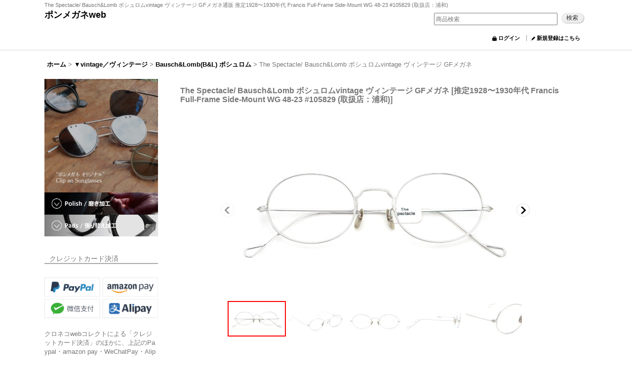

--- FILE ---
content_type: text/html; charset=UTF-8
request_url: https://www.ponmeganeweb.com/product/13582
body_size: 28851
content:
<!DOCTYPE html><html lang="ja">
<head prefix="og: http://ogp.me/ns# fb: http://ogp.me/ns/fb# product: http://ogp.me/ns/product#">
    <meta charset="utf-8" />
    <title>The Spectacle/ Bausch&amp;Lomb ボシュロムvintage ヴィンテージ GFメガネ通販 推定1928〜1930年代 Francis Full-Frame Side-Mount WG 48-23 #105829 (取扱店：浦和) ポンメガネ</title>
    <meta name="keywords" content="ヴィンテージ,vintage,,通販,メガネ,サングラス,正規取扱,推定1928〜1930年代 Francis Full-Frame Side-Mount WG 48-23 #105829 (取扱店：浦和),ポンメガネ,さいたま,大宮" />
    <meta name="description" content="The Spectacle/ Bausch&amp;Lomb ボシュロムvintage ヴィンテージ GFメガネ 推定1928〜1930年代 Francis Full-Frame Side-Mount WG 48-23 #105829 (取扱店：浦和)通販ページ。希少なヴィンテージフレーム。様々な画像を用意しました。寸法や商品情報など繊細な製品だけに情報量を多く取り揃えています。" />
    <meta property="og:url" content="https://www.ponmeganeweb.com/product/13582" />
    <meta property="og:site_name" content="ポンメガネweb" />
    <meta property="og:title" content="The Spectacle/ Bausch&amp;Lomb ボシュロムvintage ヴィンテージ GFメガネ" />
    <meta property="og:description" content="Bausch&amp;Lomb 1928-1930s Francis Full-Frame Side-Mount WG 48-23 #105829 寸法A_フロント横幅：129mmB_フロント高さ：39mmC…" />
    <meta property="og:type" content="product" />
    <meta property="og:image" content="https://www.ponmeganeweb.com/data/ponmegane/product/20220924_d3548e.JPG" />
    <meta property="product:price:amount" content="220000" />
    <meta property="product:price:currency" content="JPY" />
    <meta property="product:product_link" content="https://www.ponmeganeweb.com/product/13582" />
    <meta name="twitter:card" content="summary_large_image">
    <meta name="thumbnail" content="https://www.ponmeganeweb.com/data/ponmegane/product/20220924_d3548e.JPG" />
    <link rel="alternate" type="application/rss+xml" title="RSS" href="https://www.ponmeganeweb.com/rss/rss.php" />
    <link rel="alternate" media="only screen and (max-width: 640px)" href="https://www.ponmeganeweb.com/phone/product/13582" />
    <link rel="canonical" href="https://www.ponmeganeweb.com/product/13582" />
    <link href="/res/layout001/style/public/font-awesome-4.7.0/css/font-awesome.min.css" rel="stylesheet" />
    <link href="https://www.ponmeganeweb.com/res/layout001/style/common.css?1698389121" rel="stylesheet" type="text/css" media="all" />
    <link href="https://www.ponmeganeweb.com/res/layout004/style/template.css?1811011534" rel="stylesheet" type="text/css" media="all" />
    <link href="https://www.ponmeganeweb.com/res/layout001/style/jquery.fancybox.css" rel="stylesheet" type="text/css" media="all" />
    <link href="https://www.ponmeganeweb.com/data/ponmegane/pc/20150927164410e3790f.css?1766652870" rel="stylesheet" type="text/css" media="all" />
    <script src="https://www.ponmeganeweb.com/res/layout004/js/public/jquery.js?v=420213"></script>
    <script src="https://www.ponmeganeweb.com/res/layout004/js/underscore.js?v=3"></script>
    <script src="https://www.ponmeganeweb.com/res/layout004/js/flipsnap.min.js"></script>
    <script src="https://www.ponmeganeweb.com/res/layout004/js/pack/ocnk-min.js?1625028332"></script>
    <script src="https://www.ponmeganeweb.com/res/layout004/js/pack/ranking-tab-min.js?1625028310"></script>
<script type="text/javascript" src="https://fspark-ap.com/tag/51KT7SEgmOGV20161FS.js"></script><meta name="viewport" content="width=device-width, initial-scale=1.0"><script type="application/ld+json">
{
"@context" : "http://schema.org",
"@type" : "Product",
"name" : "Bausch&Lomb ヴィンテージメガネ 1928-1930s Francis Full-Frame Side-Mount WG 48-23 #105829",
"image" : "https://www.ponmeganeweb.com/data/ponmegane/product/20220924_d3548e.JPG",
"description" : "1928年から1930年代にかけて製造されたとみられるBausch&Lomb(ボシュロム社)製メタルフレームで、12KGK(12金張り)が施された一本です。ヴィンテージフレームの中でも特に希少な、テンプルの付け根に当たる「智」の部分がレンズ中央付近に配置された「Side-Mount」と呼ばれる構成。1920年代ころまでは主流のものでしたが、1930年代に「FUL-VUE(フルビュー)」が開発されて以後、急速にリリース数が少なくなります。昔ながらの独特の雰囲気が生まれる構成なので、ヴィンテージがお好きな皆様から支持されている希少なディテールです。レンズシェイプはオーバル(楕円)シェイプのFrancis。この年代のヴィンテージとしては珍しいラージサイズがとても希少です。普段使いのサイズとして汎用性がありとても魅力的。",
"sku" : "13582",
"brand" : {
"@type" : "Brand",
"name" : "Bausch&Lomb"
},
"color" : "12K WhiteGold Filled",
"offers" : {
"@type" : "Offer",
"price" : "200000",
"priceCurrency" : "JPY",
"availability": "https://schema.org/InStock",
"itemCondition": "http://schema.org/RefurbishedCondition",
"url": "https://www.ponmeganeweb.com/product/13582"
}
}
</script>
<script async src="https://www.googletagmanager.com/gtag/js?id=G-TNMQFX8J4M"></script>
<script>
  window.dataLayer = window.dataLayer || [];
  function gtag(){dataLayer.push(arguments);}
  gtag('js', new Date());
  gtag('config', 'G-TNMQFX8J4M');
</script>

</head>

<body class="detail_page_body category51_detail_page_body category78_detail_page_body detail_group174 detail_group240 detail_group75 detail_group336 detail_group338 detail_group52 detail_group389 detail_group20 detail_group10 detail_group133 detail_group2 detail_group39 detail_group428 detail_pickup" id="detail_page_13582">
<div id="container" class="jpn_version visitor">
<div id="inner_container"> 

    <header role="banner">
        <div id="header_container">
            <div id="header">

                <div id="inner_header">

                    <div id="header_top" class="fix_center clearfix">
                        <div id="copy">
<p>The Spectacle/ Bausch&Lomb ボシュロムvintage ヴィンテージ GFメガネ通販 推定1928〜1930年代 Francis Full-Frame Side-Mount WG 48-23 #105829 (取扱店：浦和)</p>
                        </div>
                    </div>

                    <div id="header_middle" class="fix_center clearfix">
                        <div id="shoptext">
<p><a href="https://www.ponmeganeweb.com/">ポンメガネweb</a></p>
                        </div>
                        <div id="search" itemscope="itemscope" itemtype="http://schema.org/WebSite">
                            <meta itemprop="url" content="https://www.ponmeganeweb.com" />
                            <form class="search_form" method="get" action="https://www.ponmeganeweb.com/product-list" role="search" itemprop="potentialAction" itemscope="itemscope" itemtype="http://schema.org/SearchAction">
                                <meta itemprop="target" content="https://www.ponmeganeweb.com/product-list/?keyword={keyword}" />
                                <input type="search" class="largesize searchform" name="keyword" value="" placeholder="商品検索" itemprop="query-input" />
                                <span class="global_btn"><input type="submit" class="searchinput btn_size_small btn_color_common" name="Submit" value="検索" /></span>
                            </form>
                        </div>
                    </div>

                    <div id="header_bottom" class="fix_center clearfix">
                        <div class="signin guestmember">
                            <div class="signin_box">
                                <ul>
                                    <li class="signin_top">
                                        <a href="https://www.ponmeganeweb.com/member-login" class="secure_link">ログイン</a>
                                    </li>
                                    <li class="register_top">
                                        <a href="https://www.ponmeganeweb.com/register" class="secure_link">新規登録はこちら</a>
                                    </li>
                                </ul>
                            </div>
                        </div>
                    </div>

                </div>

                <nav role="navigation">
                </nav>

            </div>        </div>
    </header>

    <div id="contents">
        <div id="inner_contents" class="fix_center clearfix layout_r">

<div id="pan">
    <ol class="breadcrumb_list" itemscope itemtype="https://schema.org/BreadcrumbList">
        <li class="breadcrumb_nav pannavi1" itemprop="itemListElement" itemscope itemtype="https://schema.org/ListItem">
            <a href="https://www.ponmeganeweb.com/" itemprop="item">
                <span class="breadcrumb_text" itemprop="name">ホーム</span>
            </a>
            <meta itemprop="position" content="1">
        </li>
        <li class="breadcrumb_nav pannavi2" itemprop="itemListElement" itemscope itemtype="https://schema.org/ListItem">
            <span class="gt">&gt;</span>
            <a href="https://www.ponmeganeweb.com/product-list/51" itemprop="item" class="item_list_link">
                <span class="breadcrumb_text" itemprop="name">▼vintage／ヴィンテージ</span>
            </a>
            <meta itemprop="position" content="2">
        </li>
        <li class="breadcrumb_nav pannavi3" itemprop="itemListElement" itemscope itemtype="https://schema.org/ListItem">
            <span class="gt">&gt;</span>
            <a href="https://www.ponmeganeweb.com/product-list/78" itemprop="item" class="item_list_link">
                <span class="breadcrumb_text" itemprop="name">Bausch&amp;Lomb(B&amp;L) ボシュロム</span>
            </a>
            <meta itemprop="position" content="3">
        </li>
        <li class="breadcrumb_nav" itemprop="itemListElement" itemscope itemtype="https://schema.org/ListItem">
            <span class="gt">&gt;</span>
                <span class="thispage" itemprop="name">The Spectacle/ Bausch&amp;Lomb ボシュロムvintage ヴィンテージ GFメガネ</span>
            <meta itemprop="position" content="4">
        </li>
    </ol>
</div>



            <div id="maincol2" role="main">
                <div id="main_container">
                    <article>
                        <div class="page_box itemdetail">


                            <div class="page_title">
                                <h1 class="detail_page_title">
                                    <span class="goods_name">The Spectacle/ Bausch&amp;Lomb ボシュロムvintage ヴィンテージ GFメガネ</span>
                                    <span class="model_number_info model_number" id="h_m_number"><span class="bracket">[</span><span class="model_number_value">推定1928〜1930年代 Francis Full-Frame Side-Mount WG 48-23 #105829 (取扱店：浦和)</span><span class="bracket">]</span></span>
                                </h1>
                            </div>

                            <div class="page_contents detail_contents">
                                <div class="inner_page_contents">



<div class="layout600 layoutnfloat">

    <div class="main_photo_slide standard_slide">
        <div class="swipe_list" data-autoplay="off" data-cols="1" data-start="1" data-adjustment="min" data-current="current" data-padding="0" data-duration="350" data-pointer=".thumbnail li" data-event="mouseover" data-fade-in-fade-out="off" data-async="on">
            <div class="detail_item_photo use_thumbnail_pointer">
                <div class="list_item_table col1">
                    <ul class="list_item_row">
                        <li class="list_item_cell">
                            <div class="global_photo">
                                <a href="https://www.ponmeganeweb.com/data/ponmegane/product/20220924_d3548e.JPG" class="item_image_box main_img_href" title="Bausch&amp;Lomb 1928-1930s Full-Frame Side-Mount Francis WG 48-23" data-iteration="1" data-fancybox-group="main_img_group">
                                    <img src="https://www.ponmeganeweb.com/data/ponmegane/_/70726f647563742f32303232303932345f6433353438652e4a5047003630300000660066.jpg"  data-x2="https://www.ponmeganeweb.com/data/ponmegane/_/70726f647563742f32303232303932345f6433353438652e4a504700313230300000740066.jpg" width="600" height="360" id="main_img_1" alt="Bausch&amp;Lomb 1928-1930s Full-Frame Side-Mount Francis WG 48-23" data-id=489496 />
                                </a>
                            </div>
                        </li>
                        <li class="list_item_cell">
                            <div class="global_photo">
                                <a href="https://www.ponmeganeweb.com/data/ponmegane/product/20220924_8103fa.JPG" class="item_image_box main_img_href" title="Bausch&amp;Lomb 1928-1930s Full-Frame Side-Mount Francis WG 48-23" data-iteration="2" data-fancybox-group="main_img_group">
                                    <img src="https://www.ponmeganeweb.com/data/ponmegane/_/70726f647563742f32303232303932345f3831303366612e4a5047003630300000660066.jpg"  data-x2="https://www.ponmeganeweb.com/data/ponmegane/_/70726f647563742f32303232303932345f3831303366612e4a504700313230300000740066.jpg" width="600" height="360" id="main_img_2" alt="Bausch&amp;Lomb 1928-1930s Full-Frame Side-Mount Francis WG 48-23" data-id=489500 />
                                </a>
                            </div>
                        </li>
                        <li class="list_item_cell">
                            <div class="global_photo">
                                <a href="https://www.ponmeganeweb.com/data/ponmegane/product/20220924_078099.JPG" class="item_image_box main_img_href" title="Bausch&amp;Lomb 1928-1930s Full-Frame Side-Mount Francis WG 48-23" data-iteration="3" data-fancybox-group="main_img_group">
                                    <img src="https://www.ponmeganeweb.com/data/ponmegane/_/70726f647563742f32303232303932345f3037383039392e4a5047003630300000660066.jpg"  data-x2="https://www.ponmeganeweb.com/data/ponmegane/_/70726f647563742f32303232303932345f3037383039392e4a504700313230300000740066.jpg" width="600" height="360" id="main_img_3" alt="Bausch&amp;Lomb 1928-1930s Full-Frame Side-Mount Francis WG 48-23" data-id=489501 />
                                </a>
                            </div>
                        </li>
                        <li class="list_item_cell">
                            <div class="global_photo">
                                <a href="https://www.ponmeganeweb.com/data/ponmegane/product/20220924_d4592c.JPG" class="item_image_box main_img_href" title="Bausch&amp;Lomb 1928-1930s Full-Frame Side-Mount Francis WG 48-23" data-iteration="4" data-fancybox-group="main_img_group">
                                    <img src="https://www.ponmeganeweb.com/data/ponmegane/_/70726f647563742f32303232303932345f6434353932632e4a5047003630300000660066.jpg"  data-x2="https://www.ponmeganeweb.com/data/ponmegane/_/70726f647563742f32303232303932345f6434353932632e4a504700313230300000740066.jpg" width="600" height="360" id="main_img_4" alt="Bausch&amp;Lomb 1928-1930s Full-Frame Side-Mount Francis WG 48-23" data-id=489502 />
                                </a>
                            </div>
                        </li>
                        <li class="list_item_cell">
                            <div class="global_photo">
                                <a href="https://www.ponmeganeweb.com/data/ponmegane/product/20220924_6dc496.JPG" class="item_image_box main_img_href" title="Bausch&amp;Lomb 1928-1930s Full-Frame Side-Mount Francis WG 48-23" data-iteration="5" data-fancybox-group="main_img_group">
                                    <img src="https://www.ponmeganeweb.com/data/ponmegane/_/70726f647563742f32303232303932345f3664633439362e4a5047003630300000660066.jpg"  data-x2="https://www.ponmeganeweb.com/data/ponmegane/_/70726f647563742f32303232303932345f3664633439362e4a504700313230300000740066.jpg" width="600" height="360" id="main_img_5" alt="Bausch&amp;Lomb 1928-1930s Full-Frame Side-Mount Francis WG 48-23" data-id=489503 />
                                </a>
                            </div>
                        </li>
                    </ul>
                </div>
                <div class="detail_top_pointer">
                    <div class="pointer_box">
                        <span class="pointer_prev"></span>
                        <span class="pointer_next"></span>
                    </div>
                </div>
            </div>
            <div class="th120 layout4 thumbnail clearfix">
                <div class="thumbnail_list">
                    <ul>
                        <li class="thumbnail_listbox current leftpos" id="listbox_489496">
                            <a href="https://www.ponmeganeweb.com/data/ponmegane/product/20220924_d3548e.JPG" class="thumbnail_image_link" id="main_group_1" title="Bausch&amp;Lomb 1928-1930s Full-Frame Side-Mount Francis WG 48-23" data-fancybox-group="main_group">
                                <span class="thumbnail_image_box">
                                    <img src="https://www.ponmeganeweb.com/data/ponmegane/_/70726f647563742f32303232303932345f6433353438652e4a5047003131340000660066.jpg" data-x2="https://www.ponmeganeweb.com/data/ponmegane/_/70726f647563742f32303232303932345f6433353438652e4a5047003232380000740066.jpg" alt="Bausch&amp;Lomb 1928-1930s Full-Frame Side-Mount Francis WG 48-23" id="thumbnail_489496" class="thumbnail_btn" width="114" height="68" data-retention="1" />
                                </span>
                            </a>
                        </li>
                        <li class="thumbnail_listbox" id="listbox_489500">
                            <a href="https://www.ponmeganeweb.com/data/ponmegane/product/20220924_8103fa.JPG" class="thumbnail_image_link" id="main_group_2" title="Bausch&amp;Lomb 1928-1930s Full-Frame Side-Mount Francis WG 48-23" data-fancybox-group="main_group">
                                <span class="thumbnail_image_box">
                                    <img src="https://www.ponmeganeweb.com/data/ponmegane/_/70726f647563742f32303232303932345f3831303366612e4a5047003131340000660066.jpg" data-x2="https://www.ponmeganeweb.com/data/ponmegane/_/70726f647563742f32303232303932345f3831303366612e4a5047003232380000740066.jpg" alt="Bausch&amp;Lomb 1928-1930s Full-Frame Side-Mount Francis WG 48-23" id="thumbnail_489500" class="thumbnail_btn" width="114" height="68" data-retention="1" />
                                </span>
                            </a>
                        </li>
                        <li class="thumbnail_listbox" id="listbox_489501">
                            <a href="https://www.ponmeganeweb.com/data/ponmegane/product/20220924_078099.JPG" class="thumbnail_image_link" id="main_group_3" title="Bausch&amp;Lomb 1928-1930s Full-Frame Side-Mount Francis WG 48-23" data-fancybox-group="main_group">
                                <span class="thumbnail_image_box">
                                    <img src="https://www.ponmeganeweb.com/data/ponmegane/_/70726f647563742f32303232303932345f3037383039392e4a5047003131340000660066.jpg" data-x2="https://www.ponmeganeweb.com/data/ponmegane/_/70726f647563742f32303232303932345f3037383039392e4a5047003232380000740066.jpg" alt="Bausch&amp;Lomb 1928-1930s Full-Frame Side-Mount Francis WG 48-23" id="thumbnail_489501" class="thumbnail_btn" width="114" height="68" data-retention="1" />
                                </span>
                            </a>
                        </li>
                        <li class="thumbnail_listbox" id="listbox_489502">
                            <a href="https://www.ponmeganeweb.com/data/ponmegane/product/20220924_d4592c.JPG" class="thumbnail_image_link" id="main_group_4" title="Bausch&amp;Lomb 1928-1930s Full-Frame Side-Mount Francis WG 48-23" data-fancybox-group="main_group">
                                <span class="thumbnail_image_box">
                                    <img src="https://www.ponmeganeweb.com/data/ponmegane/_/70726f647563742f32303232303932345f6434353932632e4a5047003131340000660066.jpg" data-x2="https://www.ponmeganeweb.com/data/ponmegane/_/70726f647563742f32303232303932345f6434353932632e4a5047003232380000740066.jpg" alt="Bausch&amp;Lomb 1928-1930s Full-Frame Side-Mount Francis WG 48-23" id="thumbnail_489502" class="thumbnail_btn" width="114" height="68" data-retention="1" />
                                </span>
                            </a>
                        </li>
                        <li class="thumbnail_listbox rightpos" id="listbox_489503">
                            <a href="https://www.ponmeganeweb.com/data/ponmegane/product/20220924_6dc496.JPG" class="thumbnail_image_link" id="main_group_5" title="Bausch&amp;Lomb 1928-1930s Full-Frame Side-Mount Francis WG 48-23" data-fancybox-group="main_group">
                                <span class="thumbnail_image_box">
                                    <img src="https://www.ponmeganeweb.com/data/ponmegane/_/70726f647563742f32303232303932345f3664633439362e4a5047003131340000660066.jpg" data-x2="https://www.ponmeganeweb.com/data/ponmegane/_/70726f647563742f32303232303932345f3664633439362e4a5047003232380000740066.jpg" alt="Bausch&amp;Lomb 1928-1930s Full-Frame Side-Mount Francis WG 48-23" id="thumbnail_489503" class="thumbnail_btn" width="114" height="68" data-retention="1" />
                                </span>
                            </a>
                        </li>
                    </ul>
                </div>
            </div>

<script>
jQuery('.thumbnail').adjustPhoto({imageWrapSelector: '.thumbnail_image_box', useResizeEvent: true});
</script>

        </div>
    </div>


<script>
(function ($) {

    var $mainImgElem = $('.main_img_href');
    var mainImages = [
        {href: 'https://www.ponmeganeweb.com/data/ponmegane/product/20220924_d3548e.JPG', title: 'Bausch&amp;Lomb 1928-1930s Full-Frame Side-Mount Francis WG 48-23'},
        {href: 'https://www.ponmeganeweb.com/data/ponmegane/product/20220924_8103fa.JPG', title: 'Bausch&amp;Lomb 1928-1930s Full-Frame Side-Mount Francis WG 48-23'},
        {href: 'https://www.ponmeganeweb.com/data/ponmegane/product/20220924_078099.JPG', title: 'Bausch&amp;Lomb 1928-1930s Full-Frame Side-Mount Francis WG 48-23'},
        {href: 'https://www.ponmeganeweb.com/data/ponmegane/product/20220924_d4592c.JPG', title: 'Bausch&amp;Lomb 1928-1930s Full-Frame Side-Mount Francis WG 48-23'},
        {href: 'https://www.ponmeganeweb.com/data/ponmegane/product/20220924_6dc496.JPG', title: 'Bausch&amp;Lomb 1928-1930s Full-Frame Side-Mount Francis WG 48-23'}];
    var $mainGroupElem = $('a[data-fancybox-group="main_group"]');
    var mainThumbnailAction = 'mouseover';
    if (globalObj.touchDevice || mainThumbnailAction === 'click') {
        $mainImgElem.click(function (e) {
            var options;
            var iteration = parseInt($(e.currentTarget).data('iteration'), 10) || '1';
            var index= 0;
            if (iteration) {
                index = iteration -1;
            }
            options = $.extend({}, globalObj.modalOptions, {index: index});
            e.preventDefault();
            $.fancybox.open(mainImages, options);
        });
        $mainGroupElem.click(function (e) {
            e.preventDefault();
        });
    } else {
        $mainGroupElem.fancybox(globalObj.modalOptions);
        $mainImgElem.on('click', function (e) {
            var iteration = $(e.currentTarget).data('iteration');
            $('#main_group_' + iteration).click();
            return false;
        });
    }
})(jQuery);
</script>


    <div class="detail_item_data" id="option">
        <div id="product_form_area">
            <div class="item_name first_product_part">
                <span class="goods_name">The Spectacle/ Bausch&amp;Lomb ボシュロムvintage ヴィンテージ GFメガネ</span>
                <span class="model_number_info model_number" id="m_number"><span class="bracket">[</span><span class="model_number_value">推定1928〜1930年代 Francis Full-Frame Side-Mount WG 48-23 #105829 (取扱店：浦和)</span><span class="bracket">]</span></span>

            </div>


            <div class="detail_section price">
                <div class="price_section">
                    <p class="selling_price">
                        <span class="price_label" id="price_label">販売価格</span><span class="colon">:</span>
                        <span class="figure" id="pricech">200,000円</span><span class="tax_label">(税別)</span>                    </p>
                    <p class="tax_incl_price">
                        <span class="round_bracket">(</span><span class="price_label">税込<span class="colon">:</span></span>
                        <span id="tax_included_price" class="figure">220,000円</span><span class="round_bracket">)</span>
                    </p>
                    <p class="price_desc">オプションにより価格が変わる場合もあります。</p>
                </div>


            </div>

            <div class="detail_section stock lowstock">
                In stock・在庫1点
            </div>
            <div class="detail_section social_tool clearfix">
                <ul>
<li class="line_detail"><script src="https://www.line-website.com/social-plugins/js/thirdparty/loader.min.js" async="async" defer="defer"></script><div class="line-it-button" style="display: none;" data-lang="ja" data-type="share-a"  data-ver="3" data-url="https://www.ponmeganeweb.com/product/13582" data-color="default" data-size="small"></div></li>                </ul>
            </div>

            <form name="productadd" action="https://www.ponmeganeweb.com/product/13582" id="productadd" method="post" class="product_form edit_form" novalidate="novalidate">

<input type="hidden" name="cart_add_13582" value="t" />
<input type="hidden" name="cart_operation_page" value="product" />
                <div class="detail_section ordermade">
                    <div id="order_13_item" class="order_item bottompos required_row">
                        <div class="item_box">
                            <span class="order_label">追加レンズ<span class="colon">:</span></span>                            <select class="custom_select" id="cart_addcustom_13" name="cart_addcustom[13]">
	<option value="">選択してください</option>
	<option value="91">追加レンズの注文なし(既存のまま) (+0円 (税別))</option>
	<option value="118">■その他の各種レンズ・別途製品ページから注文する(別途レンズ代金あり) (+0円 (税別))</option>
	<option value="95">□度なし伊達メガネ用クリアレンズ・UVカット (撥水・反射防止) /ポンメガネweb保証付帯 (+4,000円 (税別))</option>
	<option value="92">□度なし伊達メガネ用クリア・美肌予防レンズ(近赤外線ケア・UVカット・撥水・反射防止) /ポンメガネweb保証付帯 (+7,000円 (税別))</option>
	<option value="93">□度なし伊達メガネ用クリア・PCレンズ(ブルーライトカット・UVカット・撥水・反射防止) /ポンメガネweb保証付帯 (+6,000円 (税別))</option>
	<option value="94">□度なし伊達メガネ用クリア・スーパーUVカットレンズ(ルテイン保護・撥水・反射防止) /ポンメガネweb保証付帯 (+7,000円 (税別))</option>
	<option value="171">■一式限定度付きクリアレンズ・薄型 非球面レンズ [屈折：1.60] (納期：約1週間・染色は不可) / ポンメガネweb保証付帯 (+10,000円 (税別))</option>
	<option value="336">■度付きレンズ・薄型+ 外面非球面 [屈折：1.67] (納期：約1週間) / ポンメガネweb保証付帯 (+20,000円 (税別))</option>
	<option value="337">■度付きレンズ・超薄型+ 外面非球面 [屈折：1.74] (納期：約1週間) / ポンメガネweb保証付 (+28,000円 (税別))</option>
	<option value="345">■度付き世界最薄レンズ・両面非球面 [屈折：1.76] (納期：約1週間) / ポンメガネweb保証付 (+37,000円 (税別))</option>
	<option value="262">□度なしカラーレンズ：トゥルーグレー25% (濃度：25%・UVカット) /ポンメガネweb保証付帯 (+5,000円 (税別))</option>
	<option value="339">□度なしカラーレンズ：トゥルーグレー15% (濃度：15%・UVカット) /ポンメガネweb保証付帯 (+5,000円 (税別))</option>
	<option value="109">□度なしカラーレンズ：EXライトグレー(濃度：14%・UVカット) /ポンメガネweb保証付帯 (+5,000円 (税別))</option>
	<option value="110">□度なしカラーレンズ：ミドルグレー(濃度：47%・UVカット) /ポンメガネweb保証付帯 (+5,000円 (税別))</option>
	<option value="111">□度なしカラーレンズ：ダークグレー(濃度：87%・UVカット) /ポンメガネweb保証付帯 (+5,000円 (税別))</option>
	<option value="100">□度なしカラーレンズ：EXライトブルー(濃度：20%・UVカット) /ポンメガネweb保証付帯 (+5,000円 (税別))</option>
	<option value="101">□度なしカラーレンズ：ライトブルー(濃度：36%・UVカット) /ポンメガネweb保証付帯 (+5,000円 (税別))</option>
	<option value="102">□度なしカラーレンズ：ダークブルー(濃度：89%・UVカット) /ポンメガネweb保証付帯 (+5,000円 (税別))</option>
	<option value="103">□度なしカラーレンズ：ライトブラウン(濃度：23%・UVカット) /ポンメガネweb保証付帯 (+5,000円 (税別))</option>
	<option value="328">□度なしカラーレンズ：ミドルブラウン(濃度：51%・UVカット) /ポンメガネweb保証付帯 (+5,000円 (税別))</option>
	<option value="105">□度なしカラーレンズ：ダークブラウン(濃度：81%・UVカット) /ポンメガネweb保証付帯 (+5,000円 (税別))</option>
	<option value="106">□度なしカラーレンズ：ライトグリーン(濃度：31%・UVカット) /ポンメガネweb保証付帯 (+5,000円 (税別))</option>
	<option value="107">□度なしカラーレンズ：ミドルグリーン(濃度：58%・UVカット) /ポンメガネweb保証付帯 (+5,000円 (税別))</option>
	<option value="108">□度なしカラーレンズ：ダークグリーン(濃度：85%・UVカット) /ポンメガネweb保証付帯 (+5,000円 (税別))</option>
	<option value="238">□度なしカラーレンズ：スーパーライトパープル(濃度：22%・UVカット) /ポンメガネweb保証付帯 (+5,000円 (税別))</option>
	<option value="113">□度なしカラーレンズ：ライトパープル(濃度：42%・UVカット) /ポンメガネweb保証付帯 (+5,000円 (税別))</option>
	<option value="114">□度なしカラーレンズ：ダークパープル(濃度：87%・UVカット) /ポンメガネweb保証付帯 (+5,000円 (税別))</option>
	<option value="115">□度なしカラーレンズ：ライトイエロー(濃度：10%・UVカット) /ポンメガネweb保証付帯 (+5,000円 (税別))</option>
	<option value="117">□度なしカラーレンズ：ピンク(濃度：61%・UVカット) /ポンメガネweb保証付帯 (+5,000円 (税別))</option>
	<option value="303">□度なしフラットカラーレンズ：Midnight / ミッドナイト(濃度79%・UVカット) /ポンメガネweb保証付帯 (+7,000円 (税別))</option>
	<option value="304">□度なしフラットカラーレンズ：City / シティ(濃度34%・UVカット) /ポンメガネweb保証付帯 (+7,000円 (税別))</option>
	<option value="346">□度なしフラットカラーレンズ：Aqua / アクア(濃度35%・UVカット) /ポンメガネweb保証付帯 (+7,000円 (税別))</option>
	<option value="306">□度なしフラットカラーレンズ：Charcoal / チャコール(濃度69%・UVカット) /ポンメガネweb保証付帯 (+7,000円 (税別))</option>
	<option value="307">□度なしフラットカラーレンズ：Warm Grey / ウォームグレイ(濃度46%・UVカット) /ポンメガネweb保証付帯 (+7,000円 (税別))</option>
	<option value="96">□度なし調光・グレーレンズ (度なし・紫外線タイプ・UVカット) /ポンメガネweb保証付帯 (+10,000円 (税別))</option>
	<option value="97">□度なし調光・ブラウンレンズ (度なし・紫外線タイプ・UVカット) /ポンメガネweb保証付帯 (+10,000円 (税別))</option>
	<option value="98">□度なし調光・ネイビーレンズ (度なし・紫外線タイプ・UVカット) /ポンメガネweb保証付帯 (+10,000円 (税別))</option>
	<option value="99">□度なし調光・グリーンレンズ (度なし・紫外線タイプ・UVカット) /ポンメガネweb保証付帯 (+10,000円 (税別))</option>
	<option value="261">□度なしカラーレンズ：アリアーテ トレスから指定する (カラー名・濃度は備考欄へご記載ください) 納期：約10日 (+10,000円 (税別))</option>
</select><span id="cart_addcustom_13_status" class="form_status" style="display: none;"></span>                        </div>
                    </div>
                </div>
                <div class="detail_section quantity">
                    <div id="quantity_item">
                        <div class="item_box">
                            <span class="quantity_label">数量</span><span class="colon">:</span>
                            <span id="purchase_qty"><select id="cart_addquantity_13582" name="cart_addquantity_13582">
	<option value="1" selected="selected">1</option>
</select></span>
                            <span id="cart_addquantity_13582_status" class="form_status" style="display: none;"></span>
                        </div>
                    </div>
                </div>
                <div class="detail_section return">
                   <span id="detail_return" class="global_link">
                       <a onclick="sharedTool.winOpen('https://www.ponmeganeweb.com/return-policy', 'detailreturn', 840, 500); return false;" target="_blank" href="https://www.ponmeganeweb.com/return-policy">返品特約に関する重要事項</a>
                   </span>
                </div>
                <div class="detail_section add_cart clearfix">
                    <span class="global_btn add_cart_btn">
                        <input id="submit_cart_input_btn" name="cart_add_btn" type="submit" value="カートに入れる/order" class="cartinput btn_size_xxlarge btn_color_emphasis" />
                    </span>
                    <span class="global_btn inquiry_btn">
                        <a href="https://www.ponmeganeweb.com/contact/product/13582" class="secure_link inquiryinput btn_size_large btn_color_common">在庫確認・問い合わせ/contact</a>
                    </span>
                </div>
            </form>
            <div class="product_detail_cart_add_btn_freetext detail_section">
<a href="https://www.ponmeganeweb.com/page/30"><img src="https://www.ponmeganeweb.com/data/ponmegane/image/warranty/ec-pc-warranty-product-banner.gif" alt="ポンメガネ保証" class="main-wm"></a>
<div class="shipping-value"><p>税込み1,1000円以上のご注文は特記のある一部商品を除き、国内送料は無料(弊社負担)でございます。</p></div>
<ul class="column-3">
<li><a href="https://www.ponmeganeweb.com/help">ご利用案内</a></li>
<li><a href="https://www.ponmeganeweb.com/help#help_payment">お支払について</a></li>
<li><a href="https://www.ponmeganeweb.com/help#help_charge">送料について</a></li>
<li><a href="https://www.ponmeganeweb.com/info#return-info">返品について</a></li>
<li><a href="https://www.ponmeganeweb.com/info">特定商取引法表示</a></li>
<li><a href="https://www.ponmeganeweb.com/register">会員登録</a></li>
</ul>
<ul class="column-3">
<li><a href="https://www.ponmeganeweb.com/product-list/9">[交換] レンズ一覧</a></li>
<li><a href="https://www.ponmeganeweb.com/product/9609">[加工] パット交換</a></li>
<li><a href="https://www.ponmeganeweb.com/product/8877">[加工] 磨き直し</a></li>
<li><a href="https://www.ponmeganeweb.com/page/13">international shipping</a></li>
</ul>
<div class="insert-image">
<img src="https://www.ponmeganeweb.com/data/ponmegane/image/sp/product-page/ec-pc_size-sample.jpg" alt="サイズサンプル" />
</div>
            </div>


        </div>
        <div class="item_desc">
            <div class="item_desc_text">
<h2>Bausch&Lomb 1928-1930s Francis Full-Frame Side-Mount WG 48-23 #105829 寸法</h2><br />
A_フロント横幅：129mm<br />
B_フロント高さ：39mm<br />
C_レンズ横幅：48mm<br />
D_レンズ縦幅：38mm<br />
E_ブリッジ幅：23mm<br />
F_テンプル：144mm<br />
※若干の誤差はご了承くださいませ。<br />
<br />
FPD:  71mm<br />
<br />
<br />
<h2>Bausch&Lomb 1928-1930s Francis Full-Frame Side-Mount WG 48-23 #105829 フレーム情報</h2><br />
1928年から1930年代にかけて製造されたとみられるBausch&Lomb(ボシュロム社)製メタルフレームで、12KGK(12金張り)が施された一本です。<br />
<br />
レンズシェイプはオーバル(楕円)シェイプのFrancis。<br />
この年代のヴィンテージとしては珍しいラージサイズがとても希少です。<br />
普段使いのサイズとして汎用性があり、小ぶりながら多段階で立ち上がるブリッジも魅力的。<br />
<br />
ヴィンテージフレームの中でも特に希少な、テンプルの付け根に当たる「智」の部分がレンズ中央付近に配置された「Side-Mount」と呼ばれる構成。<br />
1920年代ころまでは主流のものでしたが、1930年代に「FUL-VUE(フルビュー)」が開発されて以後、急速にリリース数が少なくなります。<br />
昔ながらの独特の雰囲気が生まれる構成なので、ヴィンテージがお好きな皆様から支持されている希少なディテールです。<br />
<br />
＊当商品は大変貴重なモデルのため、返品をお受けすることができません。<br />
何卒ご了承くださいませ。<br />
<br />
<br />
<h3>RetroSpecs社(日本ではThe Spectacle)が収集・メンテナンスを行った商品でございます。</h3><br />
通常のポンメガネ取扱ヴィンテージとは異なり、アメリカのRetroSpecs社(日本ではThe Spectacle)が収集・メンテナンスを行った商品でございます。<br />
すべての商品にシリアルナンバーが記載されたカード(ギャランティー)が付属いたします。<br />
<br />
<br />
膨大な数のヴィンテージフレームを所有する同社は、集めたフレームをすべて分解し、ネジ一本に至るまでメンテナンスを行います。<br />
パーツはそれぞれの部位に分けてストックされ、場合によっては研磨や再メッキなども行います。<br />
その後、良い状態のパーツを選別し組み合わせ状態の良い一本フレームに組み上げています。<br />
<br />
<br />
<h2>Bausch&Lomb 1928-1930s Francis Full-Frame Side-Mount WG 48-23 #105829 詳細</h2><br />
<h3>ブランド</h3><br />
Bausch&Lomb<br />
<br />
<h3>年代</h3><br />
推定1928年〜1930年代<br />
<br />
<h3>構成</h3><br />
Full-Frame Side-Mount<br />
<br />
<h3>レンズシェイプ</h3><br />
Francis<br />
<br />
<h3>カラー</h3><br />
WG<br />
<br />
フレームカラー：ホワイトゴールド<br />
<br />
<h3>その他の情報</h3><br />
●ディテール：1-10 12KGF (12カラットホワイトゴールドによる金張り)<br />
●製造国：アメリカ<br />
●付属品：The Spectacleのギャランティーカード・The Spectacleのメガネケース・ポンメガネオリジナルのメガネ拭き<br />
<br />
<div class="n-cart"><h2>取扱店舗：ポンメガネ浦和</h2><ul><li>電話番号：048-762-3919</li><li>住所：埼玉県さいたま市浦和区高砂3-6-9信陽堂ビル1F</li><li>営業時間：10:00-19:00</li><li>定休日：木曜日</li></ul><p>サイズ感・質感・色の見え方など、ご不明点がございましたら「お問い合わせ」ボタンからお申し付けいただくか、直接店舗までお問い合わせくださいませ。接客中などは着信に対応できない場合がございます。ポンメガネの商品情報はSNSを除き、ponmegane.comまたはponmeganeweb.comのみにて公開しています。その他のドメインにつきましては弊社管理外サイトでございます。コピーサイトなどにご注意くださいませ。</p></div><br />
<br />
<br />
<h2>Bausch&Lomb 1928-1930s Francis Full-Frame Side-Mount WG 48-23 #105829 画像</h2><br />
<img src="https://www.ponmeganeweb.com/data/ponmegane/product/20220924_35e75f.JPG" class="main-wm" width="1500px" height="900px" alt="Bausch&Lomb 1928-1930s Francis Full-Frame Side-Mount WG 48-23 #105829"/><br />
<img src="https://www.ponmeganeweb.com/data/ponmegane/product/20220924_43fcdc.JPG" class="main-wm" width="1500px" height="900px" alt="Bausch&Lomb 1928-1930s Francis Full-Frame Side-Mount WG 48-23 #105829"/><br />
<img src="https://www.ponmeganeweb.com/data/ponmegane/product/20220924_a8e63f.JPG" class="main-wm" width="1500px" height="900px" alt="Bausch&Lomb 1928-1930s Francis Full-Frame Side-Mount WG 48-23 #105829"/><br />
<img src="https://www.ponmeganeweb.com/data/ponmegane/product/20220924_83e822.JPG" class="main-wm" width="1500px" height="900px" alt="Bausch&Lomb 1928-1930s Francis Full-Frame Side-Mount WG 48-23 #105829"/><br />
<img src="https://www.ponmeganeweb.com/data/ponmegane/product/20220924_faa1b4.JPG" class="main-wm" width="1500px" height="900px" alt="Bausch&Lomb 1928-1930s Francis Full-Frame Side-Mount WG 48-23 #105829"/><br />
<img src="https://www.ponmeganeweb.com/data/ponmegane/product/20220924_ba81cd.JPG" class="main-wm" width="1500px" height="900px" alt="Bausch&Lomb 1928-1930s Francis Full-Frame Side-Mount WG 48-23 #105829"/><br />
<br />
<br />
※メンテナンス済みの商品ですが、ヴィンテージメガネでございます。完璧な状態をお求めの方はご遠慮下さいませ。<br />
※ご利用のブラウザやOS、ご使用のPCやタブレットなどの違いにより、表示される色や明暗に必然的に誤差が生まれてしまいます点も合わせてご了承願います。<br />
<br />
<br />
<h2>Bausch&Lomb (B&L) ボシュロム</h2><br />
今でこそ、コンタクトレンズの印象が強いが、アメリカ3大メガネメーカーの一つ。<br />
レイバンなどを生み出し製造していたメーカーとしても知られる。<br />
<br />
<h2>RetroSpecs & Co. (日本ではThe Spectacle)</h2><br />
The Spectacle(ザ・スペクタクル)は、アメリカ本国ではRetroSpecs & Co.(レトロスペック社)として運営されています。1920年代から70年代を中心としたアンティーク・ヴィンテージ アイウェアを販売するブランドの名称です。近代初期から後期にかけて(1890年代から1980年代)製造された革新的なデザインのアイウェアを維持することを同社の使命と宣言しています。
            </div>
        </div>

    </div>

</div>




<section>
    <div class="detail_other_photo">
        <div class="section_title">
            <h2>他のイメージ</h2>
        </div>
        <ul class="clearfix layout220">
            <li class="other_photo posleft">
                <div class="other_item_data">
                    <div class="other_photo_desc">
※ポンメガネ浦和でのお取り扱いです。
                    </div>
                </div>
            </li>
            <li class="other_photo poscenter">
                <div class="other_item_data">
                    <div class="other_photo_desc">
RetroSpecsまたはThe Spectacleのケース、シリアルナンバーが記載されたギャランティーが付属します。
                    </div>
                </div>
            </li>
            <li class="other_photo posright">
                <div class="other_item_data">
                    <div class="other_photo_desc">
※ご利用いただいているデバイスの色環境の違いにより、実際のカラーと印象が異なる場合がございます。予めご了承くださいませ。
                    </div>
                </div>
            </li>
        </ul>
    </div>
</section>


                                    </div>
                                </div>

                                <div class="detail_inner_box" id="product_detail_freetext_middle">
<div id="item-plus-box">
   <div class="item-plus-add">
      <p id="item-cyousetsu">ポンメガネの通販サイトでお求めいただきました全てのメガネは、発送時に初期調整をした状態でお送りいたします。</p>
      <p>欠品について：店頭にて同時販売のため、時間差で欠品となる事がございます。あらかじめご了承くださいませ。</p>
      <p>ダミーのクリアレンズに機能レンズを追加でご購入いただけましたら、ご注文レンズをフレームに装着した状態にて梱包いたします。通常、形状保護を目的としたダミーレンズは破棄いたします。ご入用の際はお申し付けくださいませ。商品とともに梱包可能でございます。</p>
      <p>snsを除く、弊社運営サイトは「ponmnegane.com」、「ponmeganeweb.com」、「ponmegane.cocolog-nifty.com」でございます。各種モールやオークションサイトには出品しておりません。現行ブランドにつきましては正規取扱店として仕入れを行っております。ヴィンテージフレームについては様々な情報を総合して検討を行い仕入れを行っておりますのでご安心くださいませ。</p>
   </div>
</div> 
                                </div>

                <section>
                    <div class="detail_inner_box item_box related_item">
                        <div class="section_title">
                            <h2>
                                関連商品・おすすめ商品
</h2>
                        </div>
                                                <div class="page_contents clearfix related_item_contents">
                            <div class="itemlist_box">
                                <ul class="layout200 item_list clearfix">
                                            <li class="list_item_cell list_item_81 postop posleft">
                                        <div class="item_data" data-product-id="81">
                                                <a href="https://www.ponmeganeweb.com/product/81" class="item_data_link">
                                                    <div class="global_photo itemph_related_item_81">
                                                        <img src="https://www.ponmeganeweb.com/data/ponmegane/_/70726f647563742f32303139313131375f6663653133382e6a7067003230300000660066.jpg" data-x2="https://www.ponmeganeweb.com/data/ponmegane/_/70726f647563742f32303139313131375f6663653133382e6a7067003430300000740066.jpg" alt="度付きレンズ・球面 (ポンメガネにてご購入フレーム限定)(2026年1月中お渡し)" width="200" height="200" />
                                                    </div>

                                                    <p class="item_name">
                                                        <span class="goods_name">度付きレンズ・球面 (ポンメガネにてご購入フレーム限定)(2026年1月中お渡し)</span>
                                                        <wbr /><span class="model_number"><span class="bracket">[</span><span class="model_number_value">1.55 反射防止コート/UVカットコート/防汚コート/ツーポイント・ナイロールは非対応</span><span class="bracket">]</span></span>
                                                    </p>

                                                    <div class="item_info">
                                                    <div class="price">
                                                        <p class="selling_price">
                                                            <span class="figure">8,000円</span><span class="tax_label list_tax_label">(税別)</span>                                                        </p>
                                                        <p class="tax_incl_price">
                                                            <span class="round_bracket">(</span><span class="price_label">税込<span class="colon">:</span></span>
                                                            <span class="figure">8,800円</span><span class="round_bracket">)</span>
                                                        </p>
                                                    </div>



                                                    </div>
                                                </a>
                                                <div class="add_cart">
                                                    <form action="https://www.ponmeganeweb.com/product/81#option" method="get" class="itemlist_selectoption">
                                                                                                                <span class="global_btn">
                                                            <input type="submit" value="カートに入れる" class="selectoptioninput btn_size_large btn_color_emphasis" data-id="81" />
                                                        </span>
                                                    </form>
                                                </div>
                                        </div>
                                    </li>
                                            <li class="list_item_cell list_item_85 postop poscenter">
                                        <div class="item_data" data-product-id="85">
                                                <a href="https://www.ponmeganeweb.com/product/85" class="item_data_link">
                                                    <div class="global_photo itemph_related_item_85">
                                                        <img src="https://www.ponmeganeweb.com/data/ponmegane/_/70726f647563742f32303139313131375f3063643138342e6a7067003230300000660066.jpg" data-x2="https://www.ponmeganeweb.com/data/ponmegane/_/70726f647563742f32303139313131375f3063643138342e6a7067003430300000740066.jpg" alt="度付き薄型レンズ・非球面(2026年1月中お渡し)" width="200" height="200" />
                                                    </div>

                                                    <p class="item_name">
                                                        <span class="goods_name">度付き薄型レンズ・非球面(2026年1月中お渡し)</span>
                                                        <wbr /><span class="model_number"><span class="bracket">[</span><span class="model_number_value">1.6 反射防止コート/UVカットコート/防汚コート/ツーポイント・ナイロール対応</span><span class="bracket">]</span></span>
                                                    </p>

                                                    <div class="item_info">
                                                    <div class="price">
                                                        <p class="selling_price">
                                                            <span class="figure">10,000円</span><span class="tax_label list_tax_label">(税別)</span>                                                        </p>
                                                        <p class="tax_incl_price">
                                                            <span class="round_bracket">(</span><span class="price_label">税込<span class="colon">:</span></span>
                                                            <span class="figure">11,000円</span><span class="round_bracket">)</span>
                                                        </p>
                                                    </div>



                                                    </div>
                                                </a>
                                                <div class="add_cart">
                                                    <form action="https://www.ponmeganeweb.com/product/85#option" method="get" class="itemlist_selectoption">
                                                                                                                <span class="global_btn">
                                                            <input type="submit" value="カートに入れる" class="selectoptioninput btn_size_large btn_color_emphasis" data-id="85" />
                                                        </span>
                                                    </form>
                                                </div>
                                        </div>
                                    </li>
                                            <li class="list_item_cell list_item_86 postop posright">
                                        <div class="item_data" data-product-id="86">
                                                <a href="https://www.ponmeganeweb.com/product/86" class="item_data_link">
                                                    <div class="global_photo itemph_related_item_86">
                                                        <img src="https://www.ponmeganeweb.com/data/ponmegane/_/70726f647563742f32303139313131375f3931373035312e6a7067003230300000660066.jpg" data-x2="https://www.ponmeganeweb.com/data/ponmegane/_/70726f647563742f32303139313131375f3931373035312e6a7067003430300000740066.jpg" alt="度付き薄型+レンズ・非球面(2026年1月中お渡し)" width="200" height="200" />
                                                    </div>

                                                    <p class="item_name">
                                                        <span class="goods_name">度付き薄型+レンズ・非球面(2026年1月中お渡し)</span>
                                                        <wbr /><span class="model_number"><span class="bracket">[</span><span class="model_number_value">1.67 反射防止コート/UVカットコート/防汚コート/ツーポイント・ナイロール対応</span><span class="bracket">]</span></span>
                                                    </p>

                                                    <div class="item_info">
                                                    <div class="price">
                                                        <p class="selling_price">
                                                            <span class="figure">21,000円</span><span class="tax_label list_tax_label">(税別)</span>                                                        </p>
                                                        <p class="tax_incl_price">
                                                            <span class="round_bracket">(</span><span class="price_label">税込<span class="colon">:</span></span>
                                                            <span class="figure">23,100円</span><span class="round_bracket">)</span>
                                                        </p>
                                                    </div>



                                                    </div>
                                                </a>
                                                <div class="add_cart">
                                                    <form action="https://www.ponmeganeweb.com/product/86#option" method="get" class="itemlist_selectoption">
                                                                                                                <span class="global_btn">
                                                            <input type="submit" value="カートに入れる" class="selectoptioninput btn_size_large btn_color_emphasis" data-id="86" />
                                                        </span>
                                                    </form>
                                                </div>
                                        </div>
                                    </li>
                                            <li class="list_item_cell list_item_6958 posleft">
                                        <div class="item_data" data-product-id="6958">
                                                <a href="https://www.ponmeganeweb.com/product/6958" class="item_data_link">
                                                    <div class="global_photo itemph_related_item_6958">
                                                        <img src="https://www.ponmeganeweb.com/data/ponmegane/_/70726f647563742f32303139313131375f3539363663622e6a7067003230300000660066.jpg" data-x2="https://www.ponmeganeweb.com/data/ponmegane/_/70726f647563742f32303139313131375f3539363663622e6a7067003430300000740066.jpg" alt="度付き超薄型+レンズ・非球面" width="200" height="200" />
                                                    </div>

                                                    <p class="item_name">
                                                        <span class="goods_name">度付き超薄型+レンズ・非球面</span>
                                                        <wbr /><span class="model_number"><span class="bracket">[</span><span class="model_number_value">1.74 反射防止コート/UVカットコート/防汚コート/ツーポイント・ナイロール対応</span><span class="bracket">]</span></span>
                                                    </p>

                                                    <div class="item_info">
                                                    <div class="price">
                                                        <p class="selling_price">
                                                            <span class="figure">28,000円</span><span class="tax_label list_tax_label">(税別)</span>                                                        </p>
                                                        <p class="tax_incl_price">
                                                            <span class="round_bracket">(</span><span class="price_label">税込<span class="colon">:</span></span>
                                                            <span class="figure">30,800円</span><span class="round_bracket">)</span>
                                                        </p>
                                                    </div>



                                                    </div>
                                                </a>
                                                <div class="add_cart">
                                                    <form action="https://www.ponmeganeweb.com/product/6958#option" method="get" class="itemlist_selectoption">
                                                                                                                <span class="global_btn">
                                                            <input type="submit" value="カートに入れる" class="selectoptioninput btn_size_large btn_color_emphasis" data-id="6958" />
                                                        </span>
                                                    </form>
                                                </div>
                                        </div>
                                    </li>
                                            <li class="list_item_cell list_item_717 poscenter">
                                        <div class="item_data" data-product-id="717">
                                                <a href="https://www.ponmeganeweb.com/product/717" class="item_data_link">
                                                    <div class="global_photo itemph_related_item_717">
                                                        <img src="https://www.ponmeganeweb.com/data/ponmegane/_/70726f647563742f32303139313131375f6265653131662e6a7067003230300000660066.jpg" data-x2="https://www.ponmeganeweb.com/data/ponmegane/_/70726f647563742f32303139313131375f6265653131662e6a7067003430300000740066.jpg" alt="度付き世界最薄レンズ・両面非球面(2026年1月中お渡し)" width="200" height="200" />
                                                    </div>

                                                    <p class="item_name">
                                                        <span class="goods_name">度付き世界最薄レンズ・両面非球面(2026年1月中お渡し)</span>
                                                        <wbr /><span class="model_number"><span class="bracket">[</span><span class="model_number_value">1.76 反射防止コート/UVカットコート/防汚コート/ツーポイント・ナイロール非対応</span><span class="bracket">]</span></span>
                                                    </p>

                                                    <div class="item_info">
                                                    <div class="price">
                                                        <p class="selling_price">
                                                            <span class="figure">37,000円</span><span class="tax_label list_tax_label">(税別)</span>                                                        </p>
                                                        <p class="tax_incl_price">
                                                            <span class="round_bracket">(</span><span class="price_label">税込<span class="colon">:</span></span>
                                                            <span class="figure">40,700円</span><span class="round_bracket">)</span>
                                                        </p>
                                                    </div>



                                                    </div>
                                                </a>
                                                <div class="add_cart">
                                                    <form action="https://www.ponmeganeweb.com/product/717#option" method="get" class="itemlist_selectoption">
                                                                                                                <span class="global_btn">
                                                            <input type="submit" value="カートに入れる" class="selectoptioninput btn_size_large btn_color_emphasis" data-id="717" />
                                                        </span>
                                                    </form>
                                                </div>
                                        </div>
                                    </li>
                                            <li class="list_item_cell list_item_13532 posright">
                                        <div class="item_data" data-product-id="13532">
                                                <a href="https://www.ponmeganeweb.com/product/13532" class="item_data_link">
                                                    <div class="global_photo itemph_related_item_13532">
                                                        <img src="https://www.ponmeganeweb.com/data/ponmegane/_/70726f647563742f32303232303930375f3164393036642e6a7067003230300000660066.jpg" data-x2="https://www.ponmeganeweb.com/data/ponmegane/_/70726f647563742f32303232303930375f3164393036642e6a7067003430300000740066.jpg" alt="ZEISS 度付き単焦点 スタンダードレンズ 薄型 屈折率：1.60" width="200" height="200" />
                                                    </div>

                                                    <p class="item_name">
                                                        <span class="goods_name">ZEISS 度付き単焦点 スタンダードレンズ 薄型 屈折率：1.60</span>
                                                        <wbr /><span class="model_number"><span class="bracket">[</span><span class="model_number_value">ClearView Single Vision (内面非球面設計、ツーポイント・ナイロール対応)</span><span class="bracket">]</span></span>
                                                    </p>

                                                    <div class="item_info">
                                                    <div class="price">
                                                        <p class="selling_price">
                                                            <span class="figure">25,000円</span><span class="tax_label list_tax_label">(税別)</span>                                                        </p>
                                                        <p class="tax_incl_price">
                                                            <span class="round_bracket">(</span><span class="price_label">税込<span class="colon">:</span></span>
                                                            <span class="figure">27,500円</span><span class="round_bracket">)</span>
                                                        </p>
                                                    </div>



                                                    </div>
                                                </a>
                                                <div class="add_cart">
                                                    <form action="https://www.ponmeganeweb.com/product/13532#option" method="get" class="itemlist_selectoption">
                                                                                                                <span class="global_btn">
                                                            <input type="submit" value="カートに入れる" class="selectoptioninput btn_size_large btn_color_emphasis" data-id="13532" />
                                                        </span>
                                                    </form>
                                                </div>
                                        </div>
                                    </li>
                                            <li class="list_item_cell list_item_13533 posleft">
                                        <div class="item_data" data-product-id="13533">
                                                <a href="https://www.ponmeganeweb.com/product/13533" class="item_data_link">
                                                    <div class="global_photo itemph_related_item_13533">
                                                        <img src="https://www.ponmeganeweb.com/data/ponmegane/_/70726f647563742f32303232303930375f6239303865372e6a7067003230300000660066.jpg" data-x2="https://www.ponmeganeweb.com/data/ponmegane/_/70726f647563742f32303232303930375f6239303865372e6a7067003430300000740066.jpg" alt="ZEISS 度付き単焦点 スタンダードレンズ 超薄型 屈折率：1.67" width="200" height="200" />
                                                    </div>

                                                    <p class="item_name">
                                                        <span class="goods_name">ZEISS 度付き単焦点 スタンダードレンズ 超薄型 屈折率：1.67</span>
                                                        <wbr /><span class="model_number"><span class="bracket">[</span><span class="model_number_value">ClearView Single Vision (内面非球面設計、ツーポイント・ナイロール対応)</span><span class="bracket">]</span></span>
                                                    </p>

                                                    <div class="item_info">
                                                    <div class="price">
                                                        <p class="selling_price">
                                                            <span class="figure">28,000円</span><span class="tax_label list_tax_label">(税別)</span>                                                        </p>
                                                        <p class="tax_incl_price">
                                                            <span class="round_bracket">(</span><span class="price_label">税込<span class="colon">:</span></span>
                                                            <span class="figure">30,800円</span><span class="round_bracket">)</span>
                                                        </p>
                                                    </div>



                                                    </div>
                                                </a>
                                                <div class="add_cart">
                                                    <form action="https://www.ponmeganeweb.com/product/13533#option" method="get" class="itemlist_selectoption">
                                                                                                                <span class="global_btn">
                                                            <input type="submit" value="カートに入れる" class="selectoptioninput btn_size_large btn_color_emphasis" data-id="13533" />
                                                        </span>
                                                    </form>
                                                </div>
                                        </div>
                                    </li>
                                            <li class="list_item_cell list_item_13534 poscenter">
                                        <div class="item_data" data-product-id="13534">
                                                <a href="https://www.ponmeganeweb.com/product/13534" class="item_data_link">
                                                    <div class="global_photo itemph_related_item_13534">
                                                        <img src="https://www.ponmeganeweb.com/data/ponmegane/_/70726f647563742f32303232303930375f3934303037392e6a7067003230300000660066.jpg" data-x2="https://www.ponmeganeweb.com/data/ponmegane/_/70726f647563742f32303232303930375f3934303037392e6a7067003430300000740066.jpg" alt="ZEISS 度付き単焦点 スタンダードレンズ 極薄型 屈折率：1.74" width="200" height="200" />
                                                    </div>

                                                    <p class="item_name">
                                                        <span class="goods_name">ZEISS 度付き単焦点 スタンダードレンズ 極薄型 屈折率：1.74</span>
                                                        <wbr /><span class="model_number"><span class="bracket">[</span><span class="model_number_value">ClearView Single Vision (内面非球面設計、ツーポイント・ナイロール不可)</span><span class="bracket">]</span></span>
                                                    </p>

                                                    <div class="item_info">
                                                    <div class="price">
                                                        <p class="selling_price">
                                                            <span class="figure">37,000円</span><span class="tax_label list_tax_label">(税別)</span>                                                        </p>
                                                        <p class="tax_incl_price">
                                                            <span class="round_bracket">(</span><span class="price_label">税込<span class="colon">:</span></span>
                                                            <span class="figure">40,700円</span><span class="round_bracket">)</span>
                                                        </p>
                                                    </div>



                                                    </div>
                                                </a>
                                                <div class="add_cart">
                                                    <form action="https://www.ponmeganeweb.com/product/13534#option" method="get" class="itemlist_selectoption">
                                                                                                                <span class="global_btn">
                                                            <input type="submit" value="カートに入れる" class="selectoptioninput btn_size_large btn_color_emphasis" data-id="13534" />
                                                        </span>
                                                    </form>
                                                </div>
                                        </div>
                                    </li>
                                            <li class="list_item_cell list_item_10704 posright">
                                        <div class="item_data" data-product-id="10704">
                                                <a href="https://www.ponmeganeweb.com/product/10704" class="item_data_link">
                                                    <div class="global_photo itemph_related_item_10704">
                                                        <img src="https://www.ponmeganeweb.com/data/ponmegane/_/70726f647563742f32303230303330335f6530386263342e4a5047003230300000660066.jpg" data-x2="https://www.ponmeganeweb.com/data/ponmegane/_/70726f647563742f32303230303330335f6530386263342e4a5047003430300000740066.jpg" alt="The Spectacle/ Bausch&amp;Lomb ボシュロムvintage ヴィンテージ メガネ" width="200" height="120" />
                                                    </div>

                                                    <p class="item_name">
                                                        <span class="goods_name">The Spectacle/ Bausch&amp;Lomb ボシュロムvintage ヴィンテージ メガネ</span>
                                                        <wbr /><span class="model_number"><span class="bracket">[</span><span class="model_number_value">推定1950年代〜1960年代 Combination BL602 BS-WG 48-22 #31728 (取扱店：浦和)</span><span class="bracket">]</span></span>
                                                    </p>

                                                    <div class="item_info">
                                                    <p class="stock soldout">完売</p>



                                                    </div>
                                                </a>
                                        </div>
                                    </li>
                                            <li class="list_item_cell list_item_10393 posbottom posright">
                                        <div class="item_data" data-product-id="10393">
                                                <a href="https://www.ponmeganeweb.com/product/10393" class="item_data_link">
                                                    <div class="global_photo itemph_related_item_10393">
                                                        <img src="https://www.ponmeganeweb.com/data/ponmegane/_/70726f647563742f32303139313130325f6566656666302e4a5047003230300000660066.jpg" data-x2="https://www.ponmeganeweb.com/data/ponmegane/_/70726f647563742f32303139313130325f6566656666302e4a5047003430300000740066.jpg" alt="Bausch&amp;Lomb vintage ボシュロム ヴィンテージ メガネ" width="200" height="120" />
                                                    </div>

                                                    <p class="item_name">
                                                        <span class="goods_name">Bausch&amp;Lomb vintage ボシュロム ヴィンテージ メガネ</span>
                                                        <wbr /><span class="model_number"><span class="bracket">[</span><span class="model_number_value">1950s〜1960s BROW DECO 1/10 12KGF BROWN/GOLD 46-22 (取扱店：大宮)</span><span class="bracket">]</span></span>
                                                    </p>

                                                    <div class="item_info">
                                                    <p class="stock soldout">完売</p>



                                                    </div>
                                                </a>
                                        </div>
                                    </li>
                                </ul>
                            </div>
                            </div>
                    </div>
                </section>



                                <div class="ajax_item" data-mode="similarity" data-id="13582" data-title="" data-hide-zero="on" data-cols="3" data-img="200" data-slide="on" data-autoplay="of" data-cnt="12" data-random="off" data-position="on" data-area="detail"></div>


                        </div>

                    </article>
                </div>
            </div>

            <div id="rightcol" class="side_col" role="complementary">


                <div class="side_box freearea_box" data-free="c4">
<div>
<!-- クリップオンサングラス --><a href="https://www.ponmeganeweb.com/product/4974"><img src="https://www.ponmeganeweb.com/data/ponmegane/image/topic/clip-on_web-side_1605.jpg" alt="オーダーメイド クリップオンサングラス" width="500px" height="500px"/></a><!-- クリップオンサングラス -->
<!-- 修理・加工 セルフレームの磨き直し --><a href="https://www.ponmeganeweb.com/product/8877"><img src="https://www.ponmeganeweb.com/data/ponmegane/mobile/index/web-sp-top-banner_polish.jpg" alt="修理・加工 セルフレームの磨き直し" width="720px" height="140px"/></a><!-- 修理・加工 セルフレームの磨き直し -->
<!-- 修理・加工 セルフレームのパット交換 --><a href="https://www.ponmeganeweb.com/product/9609"><img src="https://www.ponmeganeweb.com/data/ponmegane/mobile/index/web-sp-top-banner_pads.jpg" alt="修理・加工 セルフレームのパット交換" width="720px" height="140px"/></a><!-- 修理・加工 セルフレームのパット交換 -->
</div>
<br/><br/>
<div class="section_title">
<p class="sidebar-lead">クレジットカード決済</p><br/>
<img src="https://www.ponmeganeweb.com/data/ponmegane/image/payment/payment-pc-2022-01.gif" alt="Paypal AmazonPay WechatPay Alipay" width="500px" height="203px"><br/><br/>
<p>クロネコwebコレクトによる「クレジットカード決済」のほかに、上記のPaypal・amazon pay・WeChatPay・Alipayもご利用可能です。</p>
<p>「amazon pay」については、クレジットカード決済の他に「Amazonギフトカード」と「あと払い(ペイディ)」もご利用いただけます。</p>
</div>
                </div>
                <div class="side_box freearea_box" data-free="c1">
<section>
   <div class="side_box category">
      <section>
      <div class="section_title">
         <p class="sidebar-lead">取り扱いブランド一覧 (A~Z)</p>
      </div>
      <ul class="side_contents category_list side_category_popup">
         <li class="parent_category"><div class="parentcategory"><a href="https://www.ponmeganeweb.com/product-list/190">▼10eyevan<br/>/アイヴァン</a></div></li>
         <li class="parent_category"><div class="maincategory"><a href="https://ponmegane.com/brand/ahlem/" target="_blank">AHLEM<br/>アーレム(外部リンク)</a></div></li>
         <li class="parent_category"><div class="parentcategory"><a href="https://www.ponmeganeweb.com/product-list/219" class="maincategory">▼annu<br/>/アヌー</a></div></li>
         <li class="parent_category"><div class="maincategory"><a href="https://www.ponmeganeweb.com/product-list/176">Arumamika<br/>/アルマミカ</a></div></li>
         <li class="parent_category"><div class="maincategory"><a href="https://www.ponmeganeweb.com/product-list/235" class="maincategory">AUDE HEROUARD<br/>/オーディ エホワ</a></div></li>
         <li class="parent_category"><div class="parentcategory"><a href="https://www.ponmeganeweb.com/product-list/120" class="maincategory">▼ayame<br/>/アヤメ</a></div></li>
         <li class="parent_category"><div class="maincategory"><a href="https://www.ponmeganeweb.com/product-list/218" class="maincategory">BAARS<br/>/バース</a></div></li>
         <li class="parent_category"><div class="parentcategory"><a href="https://www.ponmeganeweb.com/product-list/233" class="maincategory">▼clement<br/>/クレマン</a></div></li>
         <li class="parent_category"><div class="maincategory"><a href="https://www.ponmeganeweb.com/product-list/200" class="maincategory">CUTLER AND GROSS<br/>/カトラーアンドグロス</a></div></li>
         <li class="parent_category"><div class="maincategory"><a href="https://www.ponmeganeweb.com/product-list/127">DITA<br/>/ディータ</a></div></li>
         <li class="parent_category"><div class="maincategory"><a href="https://www.ponmeganeweb.com/product-list/208">EYEVAN<br/>/アイヴァン</a></div></li>
         <li class="parent_category"><div class="parentcategory"><a href="https://www.ponmeganeweb.com/product-list/191" class="maincategory">▼EYEVAN7285<br/>/アイヴァン7285</a></div></li>
         <li class="parent_category"><div class="maincategory"><a href="https://www.ponmeganeweb.com/product-list/132">GARRETT LEIGHT<br/>/ギャレットライト(GLCO)</a></div></li>
         <li class="parent_category"><div class="maincategory"><a href="https://ponmegane.com/brand/gernot-lindner/" target="_blank">GERNOT LINDNER<br/>ゲルノット リンドナー(外部リンク)</a></div></li>
         <li class="parent_category"><div class="parentcategory"><a href="https://www.ponmeganeweb.com/product-list/209" class="maincategory">▼GOTTI<br/>/ゴッティ</a></div></li>
         <li class="parent_category"><div class="maincategory"><a href="https://www.ponmeganeweb.com/product-list/202">Haffmans & Neumeister<br/>/ハフマン&ノイマイスター</a></div></li>
         <li class="parent_category"><div class="maincategory"><a href="https://www.ponmeganeweb.com/product-list/196">I.ENOMOTO<br/>/アイ.エノモト</a></div></li>
         <li class="parent_category"><div class="parentcategory"><a href="https://ponmegane.com/brand/jacquesdurand/" target="_blank">▼Jacques Durand<br/>ジャックデュラン(外部リンク)</a></div></li>
         <li class="parent_category"><div class="parentcategory"><a href="https://www.ponmeganeweb.com/product-list/216" class="maincategory">▼JACQUESMARIEMAGE<br/>/ジャックマリーマージュ</a></div></li>
         <li class="parent_category"><div class="maincategory"><a href="https://www.ponmeganeweb.com/product-list/225">JEAN PHILIPPE JOLY<br/>ジャン フィリップ ジョリー</a></div></li>
         <li class="parent_category"><div class="maincategory"><a href="https://www.ponmeganeweb.com/product-list/181">JULIUS TART OPTICAL<br/>ジュリアス タート オプティカル</a></div></li>
         <li class="parent_category"><div class="maincategory"><a href="https://www.ponmeganeweb.com/product-list/215">KameManNen<br/>カメマンネン</a></div></li>
         <li class="parent_category"><div class="parentcategory"><a href="https://www.ponmeganeweb.com/product-list/239">▼KLENZE&BAUM<br/>クレンツアンドバウム</a></div></li>
         <li class="parent_category"><div class="maincategory"><a href="https://www.ponmeganeweb.com/product-group/397">lafont<br/>/Archive+Vintage</a></div></li>
         <li class="parent_category"><div class="maincategory"><a href="https://www.ponmeganeweb.com/product-list/221">▼LEINZ<br/>/ラインツ</a></div></li>
         <li class="parent_category"><div class="maincategory"><a href="https://ponmegane.com/brand/lesca/" target="_blank" class="maincategory">Lesca<br/>/レスカ(外部リンク)</a></div></li>
         <li class="parent_category"><div class="maincategory"><a href="https://www.ponmeganeweb.com/product-list/222" class="maincategory">lool<br/>/ロール</a></div></li>
         <li class="parent_category"><div class="maincategory"><a href="https://www.ponmeganeweb.com/product-list/226">Lunetta BADA<br/>ルネッタ バダ</a></div></li>
         <li class="parent_category"><div class="parentcategory"><a href="https://www.ponmeganeweb.com/product-list/237">▼Lunetterie Generale<br/>ルネットリー ジェネラル</a></div></li>
         <li class="parent_category"><div class="maincategory"><a href="https://ponmegane.com/brand/lunor/" target="_blank" class="maincategory">Lunor<br/>/ルノア(外部リンク)</a></div></li>
         <li class="parent_category"><div class="maincategory"><a href="https://www.ponmeganeweb.com/product-list/136">MASAHIROMARUYAMA<br/>/マサヒロマルヤマ</a></div></li>
         <li class="parent_category"><div class="maincategory"><a href="https://www.ponmeganeweb.com/product-list/168">MAX PITTION<br/>/マックス・ピティオン</a></div></li>
         <li class="parent_category"><div class="maincategory"><a href="https://www.ponmeganeweb.com/product-list/147">MEGANE AND ME<br/>/メガネアンドミー</a></div></li>
         <li class="parent_category"><div class="parentcategory"><a href="https://www.ponmeganeweb.com/product-list/128" class="maincategory">▼MOSCOT<br/>/モスコット</a></div></li>
         <li class="parent_category"><div class="maincategory"><a href="https://www.ponmeganeweb.com/product-list/204">MYKITA<br/>/マイキータ</a></div></li>
         <li class="parent_category"><div class="parentcategory"><a href="https://www.ponmeganeweb.com/product-list/46" class="maincategory">▼Oliver Goldsmith<br/>/オリバーゴールドスミス</a></div></li>
         <li class="parent_category"><div class="maincategory"><a href="https://www.ponmeganeweb.com/product-group/332">Oliver Goldsmith<br/>/Archive+Vintage</a></div></li>
         <li class="parent_category"><div class="maincategory"><a href="https://www.ponmeganeweb.com/product-list/193">OG× OLIVER GOLDSMITH<br/>/オージーバイ・オリバーゴールドスミス</a></div></li>
         <li class="parent_category"><div class="parentcategory"><a href="https://www.ponmeganeweb.com/product-list/34" class="maincategory">▼OLIVER PEOPLES<br/> / オプテックジャパン期</a></div></li>
         <li class="parent_category"><div class="parentcategory"><a href="https://www.ponmeganeweb.com/product-list/232" class="maincategory">▼OSCAR MAGNUSON<br/>/オスカーマグナソン</a></div></li>
         <li class="parent_category"><div class="parentcategory"><a href="https://www.ponmeganeweb.com/product-list/240" class="maincategory">▼PETER AND MAY<br/>/ピーターアンドメイ</a></div></li>
         <li class="parent_category"><div class="maincategory"><a href="https://www.ponmeganeweb.com/product-list/164">Preciosa<br/>/プレシオーサ</a></div></li>
         <li class="parent_category"><div class="parentcategory"><a href="https://www.ponmeganeweb.com/product-list/238">▼PROJEKT PRODUKT<br/>/プロジェクト プロダクト</a></div></li>
         <li class="parent_category"><div class="maincategory"><a href="https://www.ponmeganeweb.com/product-list/177">REINHOLD KÜHN<br/>/ラインホルトキューン</a></div></li>
         <li class="parent_category"><div class="maincategory"><a href="https://www.ponmeganeweb.com/product-list/194" class="maincategory">TAVAT<br/>/ターバット</a></div></li>
         <li class="parent_category"><div class="maincategory"><a href="https://www.ponmeganeweb.com/product-group/174" class="maincategory">The Spectacle(RetroSpecs)<br/>/ザ・スペクタクル</a></div></li>
         <li class="parent_category"><div class="parentcategory"><a href="https://www.ponmeganeweb.com/product-list/37" class="maincategory">▼Yellows Plus<br/>/イエローズプラス</a></div></li>
         <li class="parent_category"><div class="maincategory"><a href="https://www.ponmeganeweb.com/product-list/234" class="maincategory">YOSHINORI AOYAMA<br/>/ヨシノリ アオヤマ</a></div></li>
         <li class="parent_category"><div class="maincategory"><a href="https://www.ponmeganeweb.com/product-list/180">▼YUICHI TOYAMA<br/>/ユウイチトヤマ</a></div></li>
         <li class="parent_category"><div class="maincategory"><a href="https://www.ponmeganeweb.com/product-group/398">メゾンブランド<br/>/Archive+Vintage</a></div></li>
         <li class="parent_category"><div class="parentcategory"><a href="https://www.ponmeganeweb.com/product-list/51" class="maincategory">▼Vintage Frame<br/>/ヴィンテージ一覧</a></div></li>
         <li class="parent_category"><div class="maincategory"><a href="https://www.ponmeganeweb.com/product-list/229">Archive+Vintage<br/>/その他のブランド</a></div></li>
         <li class="parent_category"><div class="maincategory"><a href="https://www.ponmeganeweb.com/product-list/16">メガネケース</a></div></li>
         <li class="parent_category">
             <div class="parentcategory">
               <a href="javascript:void(0);" class="maincategory">▼上記以外の取り扱いブランド一覧</a>
            </div>
            <div class="sub_category_box folder9" style="visibility: hidden;">
               <ul class="subcategories">
                  <li class="parent_category"><div class="maincategory"><a href="https://www.ponmeganeweb.com/product-list/123">American Optical<br/>/アメリカンオプティカル</a></div></li>
                  <li class="parent_category"><div class="maincategory"><a href="https://www.ponmeganeweb.com/product-list/212">BALENCIAGA / バレンシアガ</a></div></li>
                  <li class="parent_category"><div class="maincategory"><a href="https://www.ponmeganeweb.com/product-list/29">CLAYTON FRANKLIN<br/>/クレイトンフランクリン</a></div></li>
                  <li class="parent_category"><div class="maincategory"><a href="https://www.ponmeganeweb.com/product-list/206">CUTHBERT&CHEN<br/>/カスバート&チェン</a></div></li>
                  <li class="parent_category"><div class="maincategory"><a href="https://www.ponmeganeweb.com/product-list/8" class="parentcategory_link">FACTORY900 / ファクトリー900</a></div></li>
                  <li class="parent_category"><div class="maincategory"><a href="https://www.ponmeganeweb.com/product-list/179">FREDERIC BEAUSOLEIL<br/>/フレデリックボーソレイユ</a></div></li>
                  <li class="parent_category"><div class="maincategory"><a href="https://www.ponmeganeweb.com/product-list/192">GUCCI<br/>/グッチ</a></div></li>
                  <li class="parent_category"><div class="maincategory"><a href="https://www.ponmeganeweb.com/product-list/122">H-fusion / エイチフュージョン</a></div></li>
                  <li class="parent_category"><div class="maincategory"><a href="https://www.ponmeganeweb.com/product-list/48">JAPONISM / ジャポニスム</a></div></li>
                  <li class="parent_category"><div class="maincategory"><a href="https://www.ponmeganeweb.com/product-list/2" class="parentcategory_link categorylink2 item_list_link">ラフォン | Lafont</a></div></li>
                  <li class="parent_category"><div class="maincategory"><a href="https://www.ponmeganeweb.com/product-list/163" class="parentcategory_link categorylink2 item_list_link">MASUNAGA | 増永眼鏡</a></div></li>
                  <li class="parent_category"><div class="maincategory"><a href="https://www.ponmeganeweb.com/product-list/203">Mr.Leight<br/>/ミスターライト</a></div></li>
                  <li class="parent_category"><div class="maincategory"><a href="https://www.ponmeganeweb.com/product-group/483">theo<br/>/Archive+Vintage</a></div></li>
                  <li class="parent_category"><div class="maincategory"><a href="https://www.ponmeganeweb.com/product-group/492">TWO FACE<br/>/ASSEMBLEDISASSEMBLE</a></div></li>
                  <li class="parent_category"><div class="maincategory"><a href="https://www.ponmeganeweb.com/product-list/130">Zparts / ジーパーツ</a></div></li>
               </ul>
            </div>
         </li>
      </ul><br/>
<!-- ラインホルトキューン--><a href="https://www.ponmeganeweb.com/product-list/177"><img src="https://www.ponmeganeweb.com/data/ponmegane/image/brand/reinholdkuhn/reinhold-kuhn_ponmegane-ltd_2025.jpg" alt="世界最高のメガネケース ラインホルトキューン" class="main-wm" width="800" height="800"></a><!-- ラインホルトキューン --><br/>
      <div class="section_title">
         <p class="sidebar-lead">カテゴリーから検索</p>
      </div>
      <ul class="side_contents category_list side_category_popup">
         <li class="parent_category"><div class="maincategory"><a href="https://www.ponmeganeweb.com/product-group/3">サングラス/Sunglasses 一覧</a></div></li>
         <li class="parent_category"><div class="maincategory"><a href="https://www.ponmeganeweb.com/page/37">フレーム構成/Style 一覧</a></div></li>
         <li class="parent_category"><div class="maincategory"><a href="https://www.ponmeganeweb.com/page/36">レンズ形状/Shape 一覧</a></div></li>
         <li class="parent_category"><div class="maincategory"><a href="https://www.ponmeganeweb.com/page/40">色・柄/Color 一覧</a></div></li>
         <li class="parent_category"><div class="maincategory"><a href="https://www.ponmeganeweb.com/page/38">素材/Material 一覧</a></div></li>
         <li class="parent_category"><div class="maincategory"><a href="https://www.ponmeganeweb.com/page/42">価格帯/Price 一覧</a></div></li>
         <li class="parent_category"><div class="maincategory"><a href="https://www.ponmeganeweb.com/product-list/9">レンズ交換/Lens 一覧</a></div></li>
         <li class="parent_category"><div class="parentcategory"><a href="https://www.ponmeganeweb.com/product/8877" class="item_list_link">フレームの磨き直し</a></div></li>
         <li class="parent_category"><div class="parentcategory"><a href="https://www.ponmeganeweb.com/product/9609" class="item_list_link">パット交換・鼻盛加工</a></div></li>
         <li class="parent_category"><div class="parentcategory"><a href="https://www.ponmeganeweb.com/product-group/376" class="item_list_link">アイウェア アクセサリー</a></div></li>
         <li class="parent_category"><div class="parentcategory"><a href="https://www.ponmeganeweb.com/product-group/81" class="item_list_link">定番モデル</a></div></li>
         <li class="parent_category">
            <div class="parentcategory">
               <a href="javascript:void(0);" class="maincategory">▽サイズ別ヴィンテージ</a>
            </div>
            <div class="sub_category_box folder9" style="visibility: hidden;">
               <ul class="subcategories">
                  <li><a href="https://www.ponmeganeweb.com/product-group/101">48□22</a></li>
                  <li><a href="https://www.ponmeganeweb.com/product-group/92">46□24</a></li>
                  <li><a href="https://www.ponmeganeweb.com/product-group/90">46□22</a></li>
                  <li><a href="https://www.ponmeganeweb.com/product-group/93">46□20</a></li>
                  <li><a href="https://www.ponmeganeweb.com/product-group/94">44□24</a></li>
                  <li><a href="https://www.ponmeganeweb.com/product-group/96">44□22</a></li>
                  <li><a href="https://www.ponmeganeweb.com/product-group/95">44□20</a></li>
                  <li><a href="https://www.ponmeganeweb.com/product-group/97">42□24</a></li>
                  <li><a href="https://www.ponmeganeweb.com/product-group/98">42□22</a></li>
                  <li><a href="https://www.ponmeganeweb.com/product-group/99">42□20</a></li>
               </ul>
            </div>
         </li>
         <li class="parent_category">
            <div class="parentcategory">
               <a href="javascript:void(0);" class="maincategory">▽カラー別ヴィンテージ</a>
            </div>
            <div class="sub_category_box folder9" style="visibility: hidden;">
               <ul class="subcategories">
                  <li><a href="https://www.ponmeganeweb.com/product-group/46">ヴィンテージ：ブラック(黒)系</a></li>
                  <li><a href="https://www.ponmeganeweb.com/product-group/47">ヴィンテージ：ブラウン(茶)系</a></li>
                  <li><a href="https://www.ponmeganeweb.com/product-group/50">ヴィンテージ：クリア(透明)系</a></li>
                  <li><a href="https://www.ponmeganeweb.com/product-group/51">ヴィンテージ：ゴールド(金色)系</a></li>
                  <li><a href="https://www.ponmeganeweb.com/product-group/52">ヴィンテージ：シルバー(銀色)系</a></li>
                  <li><a href="https://www.ponmeganeweb.com/product-group/48">ヴィンテージ：べっ甲柄・デミ柄・ササ柄</a></li>
                  <li><a href="https://www.ponmeganeweb.com/product-group/49">ヴィンテージ：ツートン(2色)</a></li>
                  <li><a href="https://www.ponmeganeweb.com/product-group/53">ヴィンテージ：イレギュラーカラー</a></li>
               </ul>
            </div>
         </li>
      </ul>
      </section>
<br/>
   </div>
</section>
<section>
   <div class="side_box category">
      <div class="section_title">
         <p class="sidebar-lead">Vintage／ヴィンテージ一覧</p>
      </div>
      <ul class="side_contents category_list side_category_popup">
         <li class="parent_category"><div class="maincategory"><a href="https://www.ponmeganeweb.com/product-group/537">VITO PARIS<br/>/ヴィトー パリ</a></div></li>
         <li class="parent_category"><div class="maincategory"><a href="https://www.ponmeganeweb.com/product-list/146">Europe Vintage<br/>/ヨーロッパヴィンテージ</a></div></li>
         <li class="parent_category"><div class="maincategory"><a href="https://www.ponmeganeweb.com/product-list/213">French  Vintage<br/>/フレンチヴィンテージ</a></div></li>
         <li class="parent_category"><div class="maincategory"><a href="https://www.ponmeganeweb.com/product-list/69">American Optical<br/>/アメリカン オプティカル</a></div></li>
         <li class="parent_category"><div class="maincategory"><a href="https://www.ponmeganeweb.com/product-list/211">Art Craft<br/>/アートクラフト</a></div></li>
         <li class="parent_category"><div class="maincategory"><a href="https://www.ponmeganeweb.com/product-list/78">Bausch&Lomb(B&L)<br/>/ボシュロム</a></div></li>
         <li class="parent_category"><div class="maincategory"><a href="https://www.ponmeganeweb.com/product-list/56">Christian Dior<br/>/クリスチャンディオール</a></div></li>
         <li class="parent_category"><div class="maincategory"><a href="https://www.ponmeganeweb.com/product-list/58">EMMANUELLE KHANH<br/>/エマニュエルカーン</a></div></li>
         <li class="parent_category"><div class="maincategory"><a href="https://www.ponmeganeweb.com/product-group/522" class="maincategory">GIORGIO ARMANI<br/> / Archive+Vintage</a></div></li>
         <li class="parent_category"><div class="maincategory"><a href="https://www.ponmeganeweb.com/product-list/230">Martin Copeland<br/>/マーティン コープランド</a></div></li>
         <li class="parent_category"><div class="maincategory"><a href="https://www.ponmeganeweb.com/product-list/77">Shuron<br/>/シュロン</a></div></li>
         <li class="parent_category"><div class="maincategory"><a href="https://www.ponmeganeweb.com/product-list/66">TART OPTICAL<br/>/タート オプティカル</a></div></li>
         <li class="parent_category"><div class="maincategory"><a href="https://www.ponmeganeweb.com/product-list/210">UNIVERSAL OPTICAL<br/>/ユニバーサルオプティカル</a></div></li>
         <li class="parent_category"><div class="maincategory"><a href="https://www.ponmeganeweb.com/product-group/75">Vintage Metal<br/>/ヴィンテージ メタルフレーム</a></div></li>
         <li class="parent_category">
            <div class="parentcategory">
               <a href="javascript:void(0);" class="maincategory">▼上記以外のヴィンテージ一覧</a>
            </div>
            <div class="sub_category_box folder9" style="visibility: hidden;">
               <ul class="subcategories">
                  <li class="all_sub_category postop"><a href="https://www.ponmeganeweb.com/product-list/51" class="all_sub_category item_list_link">全商品 (▼vintage／ヴィンテージ)</a></li>
                  <li class="subcategory71"><a href="https://www.ponmeganeweb.com/product-list/71" class="categorylink71 item_list_link">CAZAL</a></li>

                  <li class="subcategory74"><a href="https://www.ponmeganeweb.com/product-list/74" class="categorylink74 item_list_link">Vintage OTHERS</a></li>
               </ul>
            </div>
         </li>
      </ul>
   </div>
</section>
                </div>
                <div class="side_box freearea_box" data-free="c2">
   <section>
   <div class="side_box category">
      <div class="section_title">
         <p class="sidebar-lead">その他/Other</p>
      </div>
      <ul class="side_contents category_list side_category_popup">
         <li class="parent_category"><div class="maincategory"><a href="https://www.ponmeganeweb.com/product-group/21" class="item_list_link">コラボレーションモデル</a></div></li>
         <li class="parent_category"><div class="maincategory"><a href="https://www.ponmeganeweb.com/product-group/26" class="item_list_link">サングラスカスタム</a></div></li>
         <li class="parent_category"><div class="maincategory"><a href="https://www.ponmeganeweb.com/product-group/70" class="item_list_link">ブランド純正クリップオン</a></div></li>
      </ul>
   </div>
   </section>
                </div>

                <div class="side_box globalnavi_side side_menu_list">
                    <ul class="side_contents navi_list">
                        <li class="side_navi s_legal">
                            <a href="https://www.ponmeganeweb.com/info">特定商取引法表示</a>
                        </li>
                        <li class="side_navi s_help">
                            <a href="https://www.ponmeganeweb.com/help">ご利用案内</a>
                        </li>
                        <li class="side_navi s_inquiry posbottom">
                            <a href="https://www.ponmeganeweb.com/contact" class="secure_link">お問い合せ</a>
                        </li>
                    </ul>
                </div>

                <section>
                    <div class="side_box shoppingcart side_cart_empty">
                        <div class="section_title">
                            <h2>ショッピングカート</h2>
                        </div>
                        <div class="side_contents shoppingcart_list">
                            <ul>
                                <li>
                                    <div class="side_cart_data">カートは空です。</div>
                                </li>
                            </ul>
                        </div>
                    </div>
                </section>
                <section>
                    <div class="side_box side_signin">
                        <div class="signin guestmember">
                            <div class="section_title">
                                <h2>ログイン</h2>
                            </div>
                            <div class="signin_box">
                                <ul class="side_contents signin_list">
                                    <li class="signin_top">
                                        <a href="https://www.ponmeganeweb.com/member-login" class="secure_link s_signin">ログイン</a>
                                    </li>
                                    <li class="register_top">
                                        <a href="https://www.ponmeganeweb.com/register" class="secure_link s_register">新規登録はこちら</a>
                                    </li>
                                </ul>
                            </div>
                        </div>
                    </div>
                </section>

                <div class="side_box freearea_box" data-free="c6">
<div class="side_box staff">
                        <div class="section_title">
                            <p class="sidebar-lead">店舗のご案内</p>
                        </div>
                        <div class="side_contents staff_contents">
                            <dl>
                            </dl>
                            <div class="profile_introduce">
                                <div class="staff_profile_desc" itemprop="description">
                    <ul style="list-style:none;padding:10px;background-color:#eeeeee;">
                          <h4 class="leftshopinfo"><span itemprop="name">ポンメガネ</span>大宮店</h4>
                       <img src="https://www.ponmeganeweb.com/data/ponmegane/image/topic/omiya-shop-520.jpeg" alt="ポンメガネ大宮" width="520" height="300">

                          <li>電話番号：048-782-7128</li>
                          <li>営業時間：10:00〜19:00</li>
                          <li>定休日：水曜日</li>
                          <br>
                          <li>郵便番号：330-0846</li>
                          <li>住所：埼玉県 さいたま市 大宮区<br>大門町3-195 美幸ビル1F<br><a href="https://maps.google.co.jp/maps?saddr=%E5%9F%BC%E7%8E%89%E7%9C%8C%E5%A4%A7%E5%AE%AE%E9%A7%85&amp;daddr=%E5%9F%BC%E7%8E%89%E7%9C%8C%E3%81%95%E3%81%84%E3%81%9F%E3%81%BE%E5%B8%82%E5%A4%A7%E5%AE%AE%E5%8C%BA%E5%A4%A7%E9%96%80%E7%94%BA%EF%BC%93%E4%B8%81%E7%9B%AE%EF%BC%91%EF%BC%99%EF%BC%95+%E7%BE%8E%E5%B9%B8%E3%83%93%E3%83%AB1F+%E3%83%9D%E3%83%B3%E3%83%A1%E3%82%AC%E3%83%8D&amp;hl=ja&amp;ie=UTF8&amp;ll=35.907657,139.626306&amp;spn=0.00471,0.010568&amp;sll=36.5626,136.362305&amp;sspn=0.002335,0.005284&amp;geocode=FffiIwIdP35SCCmFUizMQ8EYYDET1OUyWmYPKA%3BFYTtIwIdVZBSCCFm-M5dm3Ivlg&amp;oq=%E5%A4%A7%E5%AE%AE%E5%8C%BA&amp;brcurrent=3,0x6018c14153f57e75:0xef228c3088aee50a,0&amp;dirflg=w&amp;mra=ls&amp;t=m&amp;z=17" target="_blank" rel="noopener noreferrer">→Googleマップで見る</a></li>
                    </ul>
<br>
                    <ul style="list-style:none;padding:10px;background-color:#eeeeee;">
                          <h4 class="leftshopinfo">ポンメガネ 浦和店</h4>
                       <img src="https://www.ponmeganeweb.com/data/ponmegane/image/topic/urawa-shop-520.jpg" alt="ポンメガネ浦和" width="520" height="300">
                          <li>電話番号：048-762-3919</li>
                          <li>営業時間：10:00〜19:00</li>
                          <li>定休日：木曜日</li>
                          <br>
                          <li>郵便番号：330-0063</li>
                          <li>住所：埼玉県 さいたま市 浦和区<br>高砂3-6-9信陽堂ビル1F<br><a href="https://maps.google.co.jp/maps?saddr=%E5%9F%BC%E7%8E%89%E7%9C%8C%E6%B5%A6%E5%92%8C%E9%A7%85&amp;daddr=35.8570695,139.651753+to:%E6%8C%87%E5%AE%9A%E3%81%AE%E5%9C%B0%E7%82%B9&amp;hl=ja&amp;ie=UTF8&amp;ll=35.857335,139.654427&amp;spn=0.004713,0.010568&amp;sll=35.856853,139.651401&amp;sspn=0.001178,0.002642&amp;geocode=FTIoIwIdf_9SCCnXp8qWg-oYYDFNYeBOGXy_AQ%3BFa0iIwIdqepSCCnlJAbtgOoYYDHhOG8szKo6Qg%3BFa4iIwIdpupSCA&amp;dirflg=w&amp;brcurrent=3,0x6018ea80eb95f835:0x6904136299c25087,0&amp;mra=dme&amp;mrsp=2&amp;sz=19&amp;via=1&amp;t=m&amp;z=17" target="_blank" rel="noopener noreferrer">→Googleマップで見る</a></li>
                    </ul>
                                </div>
                            </div>
                        </div>
                    </div>
                </div>
                <aside>
                    <div class="side_box side_banner">
                        <div class="banner_box ssl_banner">
                            <img src="https://www.ponmeganeweb.com/res/layout004/img/all/ssl.gif" data-x2="https://www.ponmeganeweb.com/res/layout004/img/all/ssl_x2.gif" alt="SSL" width="115" height="55" />
                        </div>
                    </div>
                </aside>

            </div>


        </div>
    </div>

    <div id="wide_contents">
        <div class="main_wide_box fix_center">
                <div class="ajax_item" data-mode="recently" data-area="wide" data-subject="最近チェックしたアイテム" data-img="120" data-cols="7" data-slide="on" data-autoplay="of" data-duration="100" data-interval="3000" data-reset="on" data-name="on" data-abbr="off"  data-position="on" data-cnt="30" data-reset-text="リセット" data-zero-text="0件"></div>
        </div>
    </div>

</div>

<footer>
<div id="pagetop">
    <div id="inner_pagetop" class="fix_center"><a href="#container" class="to_pagetop">ページトップへ</a></div>
</div>

<div id="footer">

    <div id="globalnavi_footer">
        <div class="fix_center column_layout column4 clearfix">
            <div class="footer_navi_box footer_navi_box_left">
                <ul class="footer_navi_left">
                    <li class="footer_navi f_home">
                        <div class="footer_navi_row">
                            <a href="https://www.ponmeganeweb.com/" class="footer_navi_link">ホーム</a>
                        </div>
                    </li>
                    <li class="footer_navi_free" data-free="f2">   <div class="footer_navi_row">
      <a href="https://www.ponmeganeweb.com/page/2" target="_blank" rel="noopener noreferrer" class="footer_navi_link">サイズ表記について</a>
   </div>
   <div class="footer_navi_row">
      <a href="https://www.ponmeganeweb.com/page/11" target="_blank" rel="noopener noreferrer" class="footer_navi_link">Q&A</a>
   </div>
   <div class="footer_navi_row">
      <a href="https://www.ponmeganeweb.com/page/4" target="_blank" rel="noopener noreferrer" class="footer_navi_link">ヴィンテージフレームについて</a>
   </div>
   <div class="footer_navi_row">
      <a href="https://www.ponmeganeweb.com/page/3" target="_blank" rel="noopener noreferrer" class="footer_navi_link">度付きレンズのご注文について</a>
   </div>
   <div class="footer_navi_row">
      <a href="https://www.ponmeganeweb.com/page/32" target="_blank" rel="noopener noreferrer" class="footer_navi_link">掲載画像および文章について</a>
   </div></li>
                    <li class="footer_navi f_news">
                        <div class="footer_navi_row">
                            <a href="https://www.ponmeganeweb.com/news" class="footer_navi_link">What&#039;s New</a>
                        </div>
                    </li>
                    <li class="footer_navi f_link_item_2">
                        <div class="footer_navi_row">
                            <a href="https://www.ponmeganeweb.com/page/34" class="footer_navi_link">お取り寄せ注文・ご予約注文</a>
                        </div>
                    </li>
                    <li class="footer_navi f_register">
                        <div class="footer_navi_row">
                            <a href="https://www.ponmeganeweb.com/register" class="footer_navi_link secure_link">新規登録はこちら</a>
                        </div>
                    </li>
                    <li class="footer_navi f_signin">
                        <div class="footer_navi_row">
                            <a href="https://www.ponmeganeweb.com/member-login" class="footer_navi_link secure_link">ログイン</a>
                        </div>
                    </li>
                    <li class="footer_navi f_cart">
                        <div class="footer_navi_row">
                            <a href="https://www.ponmeganeweb.com/cart" class="footer_navi_link">ショッピングカート</a>
                        </div>
                    </li>
                    <li class="footer_navi f_mailmagazine">
                        <div class="footer_navi_row">
                            <a href="https://www.ponmeganeweb.com/mail" class="footer_navi_link secure_link">メールマガジン</a>
                        </div>
                    </li>
                    <li class="footer_navi_free" data-free="f8"><h3 class="footer-lead-t">＜ポンメガネ運営サイト＞</h3>
<div class="footer_navi_content">
<p><a href="https://ponmegane.com/" target="_blank">ポンメガネ オフィシャルサイト</a></p>
<p><a href="https://ponmegane.com/urawab/" target="_blank">ポンメガネ浦和Blog</a></p>
<p><a href="https://ponmegane.com/omiyab/" target="_blank">ポンメガネ大宮Blog</a></p>
</div></li>
                    <li class="footer_navi_free" data-free="f9"><h3 class="footer-lead-t">＜ポンメガネweb会員＞</h3>
   <div class="footer_navi_row">
      <a href="https://www.ponmeganeweb.com/register">新規会員登録</a>
   </div></li>
                    <li class="footer_navi f_help">
                        <div class="footer_navi_row">
                            <a href="https://www.ponmeganeweb.com/help" class="footer_navi_link">ご利用案内</a>
                        </div>
                    </li>
                    <li class="footer_navi_free" data-free="f3"><div class="footer_navi_row"><a href="https://www.ponmeganeweb.com/help#help_step" class="footer_navi_link">お買い物の流れ</a></div></li>
                    <li class="footer_navi f_legal">
                        <div class="footer_navi_row">
                            <a href="https://www.ponmeganeweb.com/info" class="footer_navi_link">特定商取引法表示</a>
                        </div>
                    </li>
                    <li class="footer_navi f_inquiry">
                        <div class="footer_navi_row">
                            <a href="https://www.ponmeganeweb.com/contact" class="footer_navi_link secure_link">お問い合せ</a>
                        </div>
                    </li>
                </ul>
            </div>
            <div class="footer_navi_box">
                <ul class="footer_navi_center">
                    <li class="footer_navi_free" data-free="f1"><h3 class="footer-lead-t">＜SNS＞</h3>
   <div class="footer_navi_row">
      <a href="https://www.facebook.com/ponmeganeofficial" target="_blank" rel="noopener noreferrer" class="footer_navi_link" rel="nofollow">Facebook</a>
   </div>
   <div class="footer_navi_row">
      <a href="https://www.instagram.com/ponmegane/" target="_blank" rel="noopener noreferrer" class="footer_navi_link" rel="nofollow">公式instagram</a>
   </div>
   <div class="footer_navi_row">
      <a href="https://www.instagram.com/ponmegane_urawa/" target="_blank" rel="noopener noreferrer" class="footer_navi_link" rel="nofollow">浦和instagram</a>
   </div>
   <div class="footer_navi_row">
      <a href="https://www.instagram.com/ponmegane_omiya/" target="_blank" rel="noopener noreferrer" class="footer_navi_link" rel="nofollow">大宮instagram</a>
   </div>
   <div class="footer_navi_row">
      <a href="https://www.pinterest.jp/ponmegane/_saved/" target="_blank" rel="noopener noreferrer" class="footer_navi_link" rel="nofollow">Pinterest</a>
   </div>
   <div class="footer_navi_row">
      <a href="https://www.youtube.com/user/ponmeganeweb/featured" target="_blank" rel="noopener noreferrer" class="footer_navi_link" rel="nofollow">YouTube</a>
   </div></li>
                    <li class="footer_navi_free" data-free="f5"><h3 class="footer-lead-t">＜日本国内の送料＞</h3>
<div class="footer_navi_content">
<h4 class="footer-m-lead">▼ 11,000円以上のご注文は送料無料</h4>
<p>税込合計額11,000円以上のご注文は特記のある一部商品を除き、日本国内への送料は弊社負担とさせていただいております。</p>
</div>
<div class="footer_navi_content">
<h4 class="footer-m-lead">▼ 11,000円未満のご注文</h4>
<p>日本国内への送料は1,100円をご注文時にご請求申し上げます。</p>
</div></li>
                    <li class="footer_navi_free" data-free="f10"><h3 class="footer-lead-t">＜International shipping＞</h3>
<div class="footer_navi_content">
<p>It can also be delivered outside Japan.
Prescription lenses cannot be delivered outside Japan.
We accept orders for frames only.</p>
</div></li>
                </ul>
            </div>
            <div class="footer_navi_box">
                <ul class="footer_navi_center">
                    <li class="footer_navi_free" data-free="f6"><h3 class="footer-lead-t">＜お支払い方法＞</h3>
<div class="footer_navi_content">
<p>クレジットカード払い、銀行振り込み、Amazon Pay、ゆうちょ銀行振り込み(郵便振替)、WeChatPay・Alipayからお選びいただけます。</p>
<p>製品によりましては受注の性質上、ご利用いただけない方法もございます。</p>
</div>
<div class="footer_navi_content">
<h4 class="footer-m-lead">▼ クロネコwebコレクト</h4>
<p>クレジットカード払い。各社クレジットカード決済がご利用いただけます。分割払いをご利用の際は「クロネコwebコレクト」をご利用ください。</p>
</div>
<div class="footer_navi_content">
<h4 class="footer-m-lead">▼ Paypal</h4>
<p>クレジットカード払い。下記のクレジットカードがご利用いただけます。<br/>JCB / VISA / Master / AMERICAN EXPRESS / 銀聯(UnionPay)　など</p>
</div>
<div class="footer_navi_content">
<h4 class="footer-m-lead">▼ 銀行・ゆうちょ銀行振り込み(郵便振替)</h4>
<p>※振込の場合の手数料はお客様負担となります。</p>
</div>
<div class="footer_navi_content">
<h4 class="footer-m-lead">▼ WeChatPay・Alipay</h4>
<p>受注後に、決済用のURLを受注内容の確認メールにて送信いたします。</p>
</div></li>
                </ul>
            </div>
            <div class="footer_navi_box footer_navi_box_right">
                <ul class="footer_navi_right">
                    <li class="footer_navi_free" data-free="f7"><h3 class="footer-lead-t">＜配送日時のご指定＞</h3>
<div class="footer_navi_content">
<p>日本国内への配送の場合、実店舗営業日の16時までのご注文で最短2日後からのお届け指定が可能です。(加工に日数を要するものは除く)</p>
<p>特別なオプションとして地域に指定がございますが最短翌日のお届けが可能です。ご注文前に店舗までお問い合わせくださいませ。</p>
<p>北海道地方・九州地方・山陰地方・中国地方・沖縄地方・島しょ部や山中など遠隔地は発送日から中1日お日にちを頂戴いたします。</p>
<p>お届け希望時間帯のご指定が可能です。輸送状況など様々な要因によりご希望にそうことができない可能性がございます。</p>
</div>
<div class="footer_navi_content">
<h4 class="footer-m-lead">▼ 銀行振り込みの場合</h4>
<p>ご入金確認後の発送となります。金融機関営業時間内でのお振り込みをお願い申し上げます。</p>
</div>
<div class="footer_navi_content">
<h4 class="footer-m-lead">▼ ご指定可能な時間帯</h4>
<ul>
<li>時間帯1 / 午前中</li>
<li>時間帯2 / 14時〜16時</li>
<li>時間帯3 / 16時〜18時</li>
<li>時間帯4 / 18時〜20時</li>
<li>時間帯5 / 19時〜21時</li>
</ul>
</div></li>
                    <li class="footer_navi_free" data-free="f4"><!-- クロネコwebコレクト Logo -->
<img src="https://www.ponmeganeweb.com/data/ponmegane/image/topic/web_pay_card.gif" width="253" height="88" border="0" alt="クロネコwebコレクト"/>
</li>
                </ul>
            </div>
        </div>
    </div>

    <div class="fix_center" id="inner_footer">
        <div id="phonesite" class="phonesite">
            <span class="phone_site_link" data-always="off">スマートフォンサイト</span>
        </div>
        <div class="footer_free_space" id="footer_free_middle">
<div id="index-brand">
   <div class="index-brand-area"><a href="https://www.ponmeganeweb.com/product-list/190" ><img src="https://www.ponmeganeweb.com/data/ponmegane/image/brand/10eyevan-logo-reti.jpg" alt="10 eyevan" width="135px" height="98px"/></a></div>
   <div class="index-brand-area"><a href="https://www.ponmeganeweb.com/product-list/219"><img src="https://www.ponmeganeweb.com/data/ponmegane/image/brand/annu/annu-logo.gif" width="135px" height="98px" alt="Annu"/></a></div>
   <div class="index-brand-area"><a href="https://www.ponmeganeweb.com/product-list/176"><img src="https://www.ponmeganeweb.com/data/ponmegane/image/brand/arumamika/Arumamika-logo-reti-new.gif" width="135px" height="98px" alt="Arumamika"/></a></div>
   <div class="index-brand-area"><a href="https://www.ponmeganeweb.com/product-list/120" ><img src="https://www.ponmeganeweb.com/data/ponmegane/image/brand/brand-logo_ayame_re.gif" width="135px" height="98px" alt="ayame"/></a></div>
   <div class="index-brand-area"><a href="https://www.ponmeganeweb.com/product-list/233" ><img src="https://www.ponmeganeweb.com/data/ponmegane/image/brand/clement/clement-logo.jpg" width="135px" height="98px" alt="clement"/></a></div>
   <div class="index-brand-area"><a href="https://www.ponmeganeweb.com/product-list/208"><img src="https://www.ponmeganeweb.com/data/ponmegane/image/brand/eyevan/eyevan-logo-reti.gif" width="135px" height="98px" alt="EYEVAN"/></a></div>
   <div class="index-brand-area"><a href="https://www.ponmeganeweb.com/product-list/191"><img src="https://www.ponmeganeweb.com/data/ponmegane/image/brand/eyevan7285-logo.png" alt="EYEVAN 7285" width="135px" height="98px"/></a></div>
   <div class="index-brand-area"><a href="https://www.ponmeganeweb.com/product-list/196"><img src="https://www.ponmeganeweb.com/data/ponmegane/image/brand/ienomoto/ienomoto.png" width="135px" height="98px" alt="I.ENOMOTO"/></a></div>
   <div class="index-brand-area"><a href="https://ponmegane.com/brand/jacquesdurand/"><img src="https://www.ponmeganeweb.com/data/ponmegane/image/brand/jacquesdurand/jacquesdurand-newlogo.gif" width="135px" height="98px" alt="ジャック デュラン Jacques Durand"/></a></div>
   <div class="index-brand-area"><a href="https://www.ponmeganeweb.com/product-list/216"><img src="https://www.ponmeganeweb.com/data/ponmegane/image/brand/jacquesmariemage/jacquesmariemage-logo.gif" width="135px" height="98px" alt="JACQUESMARIEMAGE ジャックマリーマージュ"/></a></div>
   <div class="index-brand-area"><a href="https://www.ponmeganeweb.com/product-list/225"><img src="https://www.ponmeganeweb.com/data/ponmegane/image/brand/jean-philippe-joly/jean-philippe-joly-logo.gif" width="135px" height="98px" alt="JEAN PHILIPPE JOLY ジャン フィリップ ジョリー"/></a></div>
   <div class="index-brand-area"><a href="https://www.ponmeganeweb.com/product-list/181"><img src="https://www.ponmeganeweb.com/data/ponmegane/image/brand/j-tart-optical_logo.png" width="135px" height="98px" alt="JULIUS TART OPTICAL"/></a></div>
   <div class="index-brand-area"><a href="https://www.ponmeganeweb.com/product-list/215" ><img src="https://www.ponmeganeweb.com/data/ponmegane/image/brand/kamemannen/kamemannen-newlogo.gif" width="135px" height="98px" alt="KameManNen"/></a></div>
   <div class="index-brand-area"><a href="https://www.ponmeganeweb.com/product-list/239" ><img src="https://www.ponmeganeweb.com/data/ponmegane/image/brand/klenze-baum/KLENZE-BAUM_logo-600.gif" width="135px" height="98px" alt="KLENZE-BAUM"/></a></div>
   <div class="index-brand-area"><a href="https://www.ponmeganeweb.com/product-list/237" ><img src="https://www.ponmeganeweb.com/data/ponmegane/image/brand/LunetterieGenerale/Lunetterie-Generale_logo.gif" width="135px" height="98px" alt="Lunetterie Generale ルネットリー・ジェネラル"/></a></div>
   <div class="index-brand-area"><a href="https://www.ponmeganeweb.com/product-list/226" ><img src="https://www.ponmeganeweb.com/data/ponmegane/image/brand/BADA/bada.gif" width="135px" height="98px" alt="BADA"/></a></div>
   <div class="index-brand-area"><a href="https://www.ponmeganeweb.com/product-list/136"><img src="https://www.ponmeganeweb.com/data/ponmegane/image/brand/masahiromaruyama/masahiromaruyama-2logo2.png" width="135px" height="98px" alt="マサヒロマルヤマ MASAHIROMARUYAMA"/></a></div>
   <div class="index-brand-area"><a href="https://www.ponmeganeweb.com/product-list/168"><img src="https://www.ponmeganeweb.com/data/ponmegane/image/brand/maxpittion/maxpittion_logo.png" width="135px" height="98px" alt="MAX PITTION マックスピティオン"/></a></div>
   <div class="index-brand-area"><a href="https://www.ponmeganeweb.com/product-list/204"><img src="https://www.ponmeganeweb.com/data/ponmegane/image/brand/mykita-logo.jpg" alt="MYKITA" width="135px" height="98px"/></a></div>
   <div class="index-brand-area"><a href="https://www.ponmeganeweb.com/product-list/193"><img src="https://www.ponmeganeweb.com/data/ponmegane/image/brand/ogby-2logo.png" width="135px" height="98px" alt="OG×OLIVERGOLDSMITH"/></a></div>
   <div class="index-brand-area"><a href="https://www.ponmeganeweb.com/product-list/46"><img src="https://www.ponmeganeweb.com/data/ponmegane/image/brand/og-2logo.png" width="135px" height="98px" alt="Oliver Goldsmith"/></a></div>
   <div class="index-brand-area"><a href="https://www.ponmeganeweb.com/product-list/240"><img src="https://www.ponmeganeweb.com/data/ponmegane/image/brand/PETERANDMAY/peter-and-may-logo.gif" width="135px" height="98px" alt="PETER AND MAY ピーターアンドメイ"/></a></div>
   <div class="index-brand-area"><a href="https://www.ponmeganeweb.com/product-list/238"><img src="https://www.ponmeganeweb.com/data/ponmegane/image/brand/PROJEKT-PRODUKT/projekt-produkt_logo.gif" width="135px" height="98px" alt="PROJEKT PRODUKT プロジェクト プロダクト"/></a></div>
   <div class="index-brand-area"><a href="https://www.ponmeganeweb.com/product-list/177"><img src="https://www.ponmeganeweb.com/data/ponmegane/image/brand/reinholdkuhn/REINHOLD-KUHN_logo-new.jpg" width="135px" height="98px" alt="REINHOLD KUHN ラインホルト キューン"/></a></div>
   <div class="index-brand-area"><a href="https://www.ponmeganeweb.com/product-list/194"><img src="https://www.ponmeganeweb.com/data/ponmegane/image/brand/tavat-logo-reti.png" width="135px" height="98px" alt="TAVAT EYEWEAR"/></a></div>
   <div class="index-brand-area"><a href="https://www.ponmeganeweb.com/product-list/37"><img src="https://www.ponmeganeweb.com/data/ponmegane/image/brand/yellows-plus_2logo.png" alt="YELLOWS PLUS" width="135px" height="98px"/></a></div>
   <div class="index-brand-area"><a href="https://www.ponmeganeweb.com/product-list/180"><img src="https://www.ponmeganeweb.com/data/ponmegane/image/brand/yuichi-toyama-logo-reti-new.gif" alt="YUICHI TOYAMA." width="135px" height="98px"/></a></div>
   <div class="index-brand-area"><a href="https://www.ponmeganeweb.com/product-group/537"><img src="https://www.ponmeganeweb.com/data/ponmegane/image/brand/VITO-DE-PARIS/vito-paris-logo.gif" alt="VITO PARIS" width="135px" height="98px"/></a></div>
</div>
        </div>
        <div id="copyright" role="contentinfo">
<div id="foot-company-information">
<h3>株式会社TGカンパニー</h3>
<ul>
<li>埼玉県さいたま市大宮区大門町3丁目195番地 美幸ビル1F<l/i>
<li>1F,Miyuki-building,3-195,Daimon-cho,Omiya-ku,Saitama-shi,Saitama, 330-0846,Japan<l/i>
<li>電話番号: 048-782-7128<l/i>
<li>info@ponmeganeweb.com<l/i>
</ul>
</div>
<p id="copy-ft">Copyright (C) PonMegane All Rights Reserved. <a href="https://www.ponmeganeweb.com/">メガネ・サングラス・レンズの通販 ポンメガネの公式オンラインショップ</a></p>
        </div>
    </div>

</div>
</footer>

</div>

<script>
var xmlUrl = "https://www.ponmeganeweb.com" + "/xml.php";
var xmlSecureUrl = "https://www.ponmeganeweb.com" + "/xml.php";
var OK_icon_src = 'https://www.ponmeganeweb.com/res/layout004/img/all/icon_ok' + (1 < globalObj.pixelRatio ? '_x2' : '') + '.png';
var NG_icon_src = 'https://www.ponmeganeweb.com/res/layout004/img/all/icon_caution' + (1 < globalObj.pixelRatio ? '_x2' : '') + '.png';
var CURPLACE = 'product';
var MSG_INPUT = '入力してください。';
var MSG_SELECT = '選択してください。';
var MSG_NUMERIC1 = '半角数字で正しく入力してください。';
var MSG_MAX_LENGTH = '%s文字以内で入力してください。';
var MSG_ADDRESS = {
    'japan1': '(市区町村郡)', 'japan2': '(町名・番地)', 'japan3': '(マンション・ビル名・部屋番号)',
    'oversea1': '(Street address)', 'oversea2': '(Apt./Bldg. No.)', 'oversea3': '(City, State/Province)'
};
var phoneUrl = 'https://www.ponmeganeweb.com/phone/product/13582';
var browserType = null;
globalObj.language = 'Japanese';
globalObj.closeIcon = globalObj.closeIcon ? globalObj.closeIcon : 'https://www.ponmeganeweb.com/res/layout004/img/dropdown_close.png';
globalObj.noImageLabel = '写真が見つかりません';
globalObj.closeLabel = '閉じる';
globalObj.home = 'https://www.ponmeganeweb.com';
globalObj.b = 'https://www.ponmeganeweb.com';
globalObj.fontSizeChangeProhibition = true;
globalObj.productListCondition = {};
globalObj.subCategorySelectDefaultLabel = '全商品';
globalObj.productCategoryNames = {"190":{"id":"190","name":"10eyevan \u30c6\u30f3\u30a2\u30a4\u30f4\u30a1\u30f3","photo":null,"photo_url":null,"photo_width":60,"photo_height":60,"display_photo_in_header_nav":"t","display_photo_in_side_nav":"t","display_photo_in_product_list":"t","order":0},"207":{"id":"207","name":"Alchemy Specs","photo":null,"photo_url":null,"photo_width":60,"photo_height":60,"display_photo_in_header_nav":"t","display_photo_in_side_nav":"t","display_photo_in_product_list":"t","order":1},"123":{"id":"123","name":"American Optical \u30a2\u30e1\u30ea\u30ab\u30f3\u30aa\u30d7\u30c6\u30a3\u30ab\u30eb","photo":null,"photo_url":null,"photo_width":60,"photo_height":60,"display_photo_in_header_nav":"t","display_photo_in_side_nav":"t","display_photo_in_product_list":"t","order":2},"219":{"id":"219","name":"annu \u30a2\u30cc\u30fc","photo":null,"photo_url":null,"photo_width":60,"photo_height":60,"display_photo_in_header_nav":"t","display_photo_in_side_nav":"t","display_photo_in_product_list":"t","order":3},"229":{"id":"229","name":"archive \u30a2\u30fc\u30ab\u30a4\u30f4","photo":null,"photo_url":null,"photo_width":60,"photo_height":60,"display_photo_in_header_nav":"t","display_photo_in_side_nav":"t","display_photo_in_product_list":"t","order":4},"176":{"id":"176","name":"Arumamika \u30a2\u30eb\u30de\u30df\u30ab","photo":null,"photo_url":null,"photo_width":60,"photo_height":60,"display_photo_in_header_nav":"t","display_photo_in_side_nav":"t","display_photo_in_product_list":"t","order":5},"235":{"id":"235","name":"AUDE HEROUARD \u30aa\u30fc\u30c7\u30a3 \u30a8\u30db\u30ef","photo":null,"photo_url":null,"photo_width":60,"photo_height":60,"display_photo_in_header_nav":"f","display_photo_in_side_nav":"f","display_photo_in_product_list":"f","order":6},"120":{"id":"120","name":"ayame \u30a2\u30e4\u30e1","photo":null,"photo_url":null,"photo_width":60,"photo_height":60,"display_photo_in_header_nav":"t","display_photo_in_side_nav":"t","display_photo_in_product_list":"t","order":7},"218":{"id":"218","name":"BAARS \u30d0\u30fc\u30b9","photo":null,"photo_url":null,"photo_width":60,"photo_height":60,"display_photo_in_header_nav":"t","display_photo_in_side_nav":"t","display_photo_in_product_list":"t","order":8},"212":{"id":"212","name":"BALENCIAGA \u30d0\u30ec\u30f3\u30b7\u30a2\u30ac","photo":null,"photo_url":null,"photo_width":60,"photo_height":60,"display_photo_in_header_nav":"t","display_photo_in_side_nav":"t","display_photo_in_product_list":"t","order":9},"114":{"id":"114","name":"\u30d0\u30fc\u30c8\u30f3\u30da\u30ec\u30a4\u30e9 BARTON PERREIRA","photo":null,"photo_url":null,"photo_width":60,"photo_height":60,"display_photo_in_header_nav":"t","display_photo_in_side_nav":"t","display_photo_in_product_list":"t","order":10},"134":{"id":"134","name":"\u30dc\u30d3\u30fc\u30b7\u30f3\u30b0\u30b9\u30b9\u30bf\u30f3\u30c0\u30fc\u30c9 Bobby Sings Standard,","photo":null,"photo_url":null,"photo_width":60,"photo_height":60,"display_photo_in_header_nav":"t","display_photo_in_side_nav":"t","display_photo_in_product_list":"t","order":11},"142":{"id":"142","name":"\u30dc\u30b9\u30c8\u30f3\u30af\u30e9\u30d6 BOSTON CLUB","photo":null,"photo_url":null,"photo_width":60,"photo_height":60,"display_photo_in_header_nav":"t","display_photo_in_side_nav":"t","display_photo_in_product_list":"t","order":12},"139":{"id":"139","name":"\u30af\u30ea\u30b9\u30c1\u30e3\u30f3\u30ed\u30b9 Christian Roth","photo":null,"photo_url":null,"photo_width":60,"photo_height":60,"display_photo_in_header_nav":"t","display_photo_in_side_nav":"t","display_photo_in_product_list":"t","order":13},"29":{"id":"29","name":"\u30af\u30ec\u30a4\u30c8\u30f3\u30d5\u30e9\u30f3\u30af\u30ea\u30f3 CLAYTON FRANKLIN","photo":null,"photo_url":null,"photo_width":60,"photo_height":60,"display_photo_in_header_nav":"t","display_photo_in_side_nav":"t","display_photo_in_product_list":"t","order":15},"233":{"id":"233","name":"clement \u30af\u30ec\u30de\u30f3","photo":null,"photo_url":null,"photo_width":60,"photo_height":60,"display_photo_in_header_nav":"f","display_photo_in_side_nav":"f","display_photo_in_product_list":"f","order":16},"206":{"id":"206","name":"CUTHBERT\u0026CHEN \u30ab\u30b9\u30d0\u30fc\u30c8\u0026\u30c1\u30a7\u30f3","photo":null,"photo_url":null,"photo_width":60,"photo_height":60,"display_photo_in_header_nav":"t","display_photo_in_side_nav":"t","display_photo_in_product_list":"t","order":17},"200":{"id":"200","name":"CUTLER AND GROSS \u30ab\u30c8\u30e9\u30fc \u30a2\u30f3\u30c9 \u30b0\u30ed\u30b9","photo":null,"photo_url":null,"photo_width":60,"photo_height":60,"display_photo_in_header_nav":"t","display_photo_in_side_nav":"t","display_photo_in_product_list":"t","order":18},"127":{"id":"127","name":"DITA \u30c7\u30a3\u30fc\u30bf","photo":null,"photo_url":null,"photo_width":60,"photo_height":60,"display_photo_in_header_nav":"t","display_photo_in_side_nav":"t","display_photo_in_product_list":"t","order":19},"50":{"id":"50","name":"\u30a8\u30ca\u30ed\u30a4\u30c9 ENALLOID","photo":null,"photo_url":null,"photo_width":60,"photo_height":60,"display_photo_in_header_nav":"t","display_photo_in_side_nav":"t","display_photo_in_product_list":"t","order":20},"208":{"id":"208","name":"EYEVAN \u30a2\u30a4\u30f4\u30a1\u30f3","photo":null,"photo_url":null,"photo_width":60,"photo_height":60,"display_photo_in_header_nav":"t","display_photo_in_side_nav":"t","display_photo_in_product_list":"t","order":21},"191":{"id":"191","name":"EYEVAN7285 \u30a2\u30a4\u30f4\u30a1\u30f37285","photo":null,"photo_url":null,"photo_width":60,"photo_height":60,"display_photo_in_header_nav":"t","display_photo_in_side_nav":"t","display_photo_in_product_list":"t","order":22},"179":{"id":"179","name":"FREDERIC BEAUSOLEIL \u30d5\u30ec\u30c7\u30ea\u30c3\u30af\u30dc\u30fc\u30bd\u30ec\u30a4\u30e6","photo":null,"photo_url":null,"photo_width":60,"photo_height":60,"display_photo_in_header_nav":"t","display_photo_in_side_nav":"t","display_photo_in_product_list":"t","order":23},"132":{"id":"132","name":"GARRETT LEIGHT \u30ae\u30e3\u30ec\u30c3\u30c8\u30e9\u30a4\u30c8(GLCO)","photo":null,"photo_url":null,"photo_width":60,"photo_height":60,"display_photo_in_header_nav":"t","display_photo_in_side_nav":"t","display_photo_in_product_list":"t","order":24},"209":{"id":"209","name":"GOTTI \u30b4\u30c3\u30c6\u30a3","photo":null,"photo_url":null,"photo_width":60,"photo_height":60,"display_photo_in_header_nav":"t","display_photo_in_side_nav":"t","display_photo_in_product_list":"t","order":25},"192":{"id":"192","name":"GUCCI \u30b0\u30c3\u30c1","photo":null,"photo_url":null,"photo_width":60,"photo_height":60,"display_photo_in_header_nav":"t","display_photo_in_side_nav":"t","display_photo_in_product_list":"t","order":26},"202":{"id":"202","name":"Haffmans \u0026 Neumeister \u30cf\u30d5\u30de\u30f3\u30b9\u0026\u30ce\u30a4\u30de\u30a4\u30b9\u30bf\u30fc","photo":null,"photo_url":null,"photo_width":60,"photo_height":60,"display_photo_in_header_nav":"t","display_photo_in_side_nav":"t","display_photo_in_product_list":"t","order":27},"122":{"id":"122","name":"\u30a8\u30a4\u30c1\u30d5\u30e5\u30fc\u30b8\u30e7\u30f3 H-fusion","photo":null,"photo_url":null,"photo_width":60,"photo_height":60,"display_photo_in_header_nav":"t","display_photo_in_side_nav":"t","display_photo_in_product_list":"t","order":28},"196":{"id":"196","name":"I.ENOMOTO \u30a2\u30a4.\u30a8\u30ce\u30e2\u30c8","photo":null,"photo_url":null,"photo_width":60,"photo_height":60,"display_photo_in_header_nav":"t","display_photo_in_side_nav":"t","display_photo_in_product_list":"t","order":29},"1":{"id":"1","name":"ic! berlin \u30a2\u30a4\u30b7\u30fc\u30d9\u30eb\u30ea\u30f3","photo":null,"photo_url":null,"photo_width":60,"photo_height":60,"display_photo_in_header_nav":"t","display_photo_in_side_nav":"t","display_photo_in_product_list":"t","order":30},"216":{"id":"216","name":"JACQUESMARIEMAGE \u30b8\u30e3\u30c3\u30af\u30de\u30ea\u30fc\u30de\u30fc\u30b8\u30e5","photo":null,"photo_url":null,"photo_width":60,"photo_height":60,"display_photo_in_header_nav":"t","display_photo_in_side_nav":"t","display_photo_in_product_list":"t","order":31},"48":{"id":"48","name":"JAPONISM \u30b8\u30e3\u30dd\u30cb\u30b9\u30e0","photo":null,"photo_url":null,"photo_width":60,"photo_height":60,"display_photo_in_header_nav":"t","display_photo_in_side_nav":"t","display_photo_in_product_list":"t","order":32},"225":{"id":"225","name":"JEAN PHILIPPE JOLY \u30b8\u30e3\u30f3 \u30d5\u30a3\u30ea\u30c3\u30d7 \u30b8\u30e7\u30ea\u30fc","photo":null,"photo_url":null,"photo_width":60,"photo_height":60,"display_photo_in_header_nav":"t","display_photo_in_side_nav":"t","display_photo_in_product_list":"t","order":33},"181":{"id":"181","name":"JULIUS TART OPTICAL \u30b8\u30e5\u30ea\u30a2\u30b9\u30bf\u30fc\u30c8\u30aa\u30d7\u30c6\u30a3\u30ab\u30eb","photo":null,"photo_url":null,"photo_width":60,"photo_height":60,"display_photo_in_header_nav":"t","display_photo_in_side_nav":"t","display_photo_in_product_list":"t","order":34},"215":{"id":"215","name":"KameManNen \u30ab\u30e1\u30de\u30f3\u30cd\u30f3","photo":null,"photo_url":null,"photo_width":60,"photo_height":60,"display_photo_in_header_nav":"t","display_photo_in_side_nav":"t","display_photo_in_product_list":"t","order":35},"239":{"id":"239","name":"KLENZE\u0026BAUM \u30af\u30ec\u30f3\u30c4\u30a2\u30f3\u30c9\u30d0\u30a6\u30e0","photo":null,"photo_url":null,"photo_width":60,"photo_height":60,"display_photo_in_header_nav":"f","display_photo_in_side_nav":"f","display_photo_in_product_list":"f","order":36},"2":{"id":"2","name":"\u30e9\u30d5\u30a9\u30f3 Lafont","photo":null,"photo_url":null,"photo_width":60,"photo_height":60,"display_photo_in_header_nav":"t","display_photo_in_side_nav":"t","display_photo_in_product_list":"t","order":37},"221":{"id":"221","name":"LEINZ \u30e9\u30a4\u30f3\u30c4","photo":null,"photo_url":null,"photo_width":60,"photo_height":60,"display_photo_in_header_nav":"t","display_photo_in_side_nav":"t","display_photo_in_product_list":"t","order":39},"222":{"id":"222","name":"lool \u30ed\u30fc\u30eb","photo":null,"photo_url":null,"photo_width":60,"photo_height":60,"display_photo_in_header_nav":"t","display_photo_in_side_nav":"t","display_photo_in_product_list":"t","order":40},"226":{"id":"226","name":"Lunetta BADA \u30eb\u30cd\u30c3\u30bf \u30d0\u30c0","photo":null,"photo_url":null,"photo_width":60,"photo_height":60,"display_photo_in_header_nav":"t","display_photo_in_side_nav":"t","display_photo_in_product_list":"t","order":41},"237":{"id":"237","name":"Lunetterie Generale \u30eb\u30cd\u30c3\u30c8\u30ea\u30fc\u30fb\u30b8\u30a7\u30cd\u30e9\u30eb","photo":null,"photo_url":null,"photo_width":60,"photo_height":60,"display_photo_in_header_nav":"f","display_photo_in_side_nav":"f","display_photo_in_product_list":"f","order":42},"136":{"id":"136","name":"MASAHIROMARUYAMA \u30de\u30b5\u30d2\u30ed\u30de\u30eb\u30e4\u30de","photo":null,"photo_url":null,"photo_width":60,"photo_height":60,"display_photo_in_header_nav":"t","display_photo_in_side_nav":"t","display_photo_in_product_list":"t","order":43},"163":{"id":"163","name":"MASUNAGA \u5897\u6c38\u773c\u93e1","photo":null,"photo_url":null,"photo_width":60,"photo_height":60,"display_photo_in_header_nav":"t","display_photo_in_side_nav":"t","display_photo_in_product_list":"t","order":44},"168":{"id":"168","name":"MAX PITTION \u30de\u30c3\u30af\u30b9\u30fb\u30d4\u30c6\u30a3\u30aa\u30f3","photo":null,"photo_url":null,"photo_width":60,"photo_height":60,"display_photo_in_header_nav":"t","display_photo_in_side_nav":"t","display_photo_in_product_list":"t","order":45},"147":{"id":"147","name":"MEGANE AND ME \u30e1\u30ac\u30cd\u30a2\u30f3\u30c9\u30df\u30fc","photo":null,"photo_url":null,"photo_width":60,"photo_height":60,"display_photo_in_header_nav":"t","display_photo_in_side_nav":"t","display_photo_in_product_list":"t","order":46},"128":{"id":"128","name":"MOSCOT \u30e2\u30b9\u30b3\u30c3\u30c8","photo":null,"photo_url":null,"photo_width":60,"photo_height":60,"display_photo_in_header_nav":"t","display_photo_in_side_nav":"t","display_photo_in_product_list":"t","order":47},"203":{"id":"203","name":"Mr.Leight \u30df\u30b9\u30bf\u30fc\u30e9\u30a4\u30c8","photo":null,"photo_url":null,"photo_width":60,"photo_height":60,"display_photo_in_header_nav":"t","display_photo_in_side_nav":"t","display_photo_in_product_list":"t","order":48},"204":{"id":"204","name":"MYKITA \u30de\u30a4\u30ad\u30fc\u30bf","photo":null,"photo_url":null,"photo_width":60,"photo_height":60,"display_photo_in_header_nav":"t","display_photo_in_side_nav":"t","display_photo_in_product_list":"t","order":49},"205":{"id":"205","name":"MYKITA+Maison Margiela \u30de\u30a4\u30ad\u30fc\u30bf+\u30e1\u30be\u30f3\u30de\u30eb\u30b8\u30a7\u30e9","photo":null,"photo_url":null,"photo_width":60,"photo_height":60,"display_photo_in_header_nav":"t","display_photo_in_side_nav":"t","display_photo_in_product_list":"t","order":50},"193":{"id":"193","name":"OG\u00d7OLIVERGOLDSMITH \u30aa\u30fc\u30b8\u30fc\u30fb\u30d0\u30a4\u30fb\u30aa\u30ea\u30d0\u30fc\u30b4\u30fc\u30eb\u30c9\u30b9\u30df\u30b9","photo":null,"photo_url":null,"photo_width":60,"photo_height":60,"display_photo_in_header_nav":"t","display_photo_in_side_nav":"t","display_photo_in_product_list":"t","order":51},"46":{"id":"46","name":"\u30aa\u30ea\u30d0\u30fc\u30b4\u30fc\u30eb\u30c9\u30b9\u30df\u30b9 Oliver Goldsmith","photo":null,"photo_url":null,"photo_width":60,"photo_height":60,"display_photo_in_header_nav":"t","display_photo_in_side_nav":"t","display_photo_in_product_list":"t","order":52},"34":{"id":"34","name":"\u30aa\u30ea\u30d0\u30fc\u30d4\u30fc\u30d7\u30eb\u30ba OLIVER PEOPLES","photo":null,"photo_url":null,"photo_width":60,"photo_height":60,"display_photo_in_header_nav":"t","display_photo_in_side_nav":"t","display_photo_in_product_list":"t","order":53},"232":{"id":"232","name":"OSCAR MAGNUSON \u30aa\u30b9\u30ab\u30fc \u30de\u30b0\u30ca\u30bd\u30f3","photo":null,"photo_url":null,"photo_width":60,"photo_height":60,"display_photo_in_header_nav":"f","display_photo_in_side_nav":"f","display_photo_in_product_list":"f","order":54},"240":{"id":"240","name":"PETER AND MAY \u30d4\u30fc\u30bf\u30fc\u30a2\u30f3\u30c9\u30e1\u30a4","photo":null,"photo_url":null,"photo_width":60,"photo_height":60,"display_photo_in_header_nav":"f","display_photo_in_side_nav":"f","display_photo_in_product_list":"f","order":55},"164":{"id":"164","name":"Preciosa \u30d7\u30ec\u30b7\u30aa\u30fc\u30b5","photo":null,"photo_url":null,"photo_width":60,"photo_height":60,"display_photo_in_header_nav":"t","display_photo_in_side_nav":"t","display_photo_in_product_list":"t","order":56},"238":{"id":"238","name":"PROJEKT PRODUKT \u30d7\u30ed\u30b8\u30a7\u30af\u30c8 \u30d7\u30ed\u30c0\u30af\u30c8","photo":null,"photo_url":null,"photo_width":60,"photo_height":60,"display_photo_in_header_nav":"f","display_photo_in_side_nav":"f","display_photo_in_product_list":"f","order":57},"177":{"id":"177","name":"REINHOLD KUHN \u30e9\u30a4\u30f3\u30db\u30eb\u30c8 \u30ad\u30e5\u30fc\u30f3","photo":null,"photo_url":null,"photo_width":60,"photo_height":60,"display_photo_in_header_nav":"t","display_photo_in_side_nav":"t","display_photo_in_product_list":"t","order":58},"217":{"id":"217","name":"SAUVAGE \u30b5\u30d0\u30fc\u30b8\u30e5","photo":null,"photo_url":null,"photo_width":60,"photo_height":60,"display_photo_in_header_nav":"t","display_photo_in_side_nav":"t","display_photo_in_product_list":"t","order":59},"126":{"id":"126","name":"SHURON \u30b7\u30e5\u30ed\u30f3","photo":null,"photo_url":null,"photo_width":60,"photo_height":60,"display_photo_in_header_nav":"t","display_photo_in_side_nav":"t","display_photo_in_product_list":"t","order":60},"159":{"id":"159","name":"SELIMA OPTIQUE \u30bb\u30ea\u30de \u30aa\u30d7\u30c6\u30a3\u30fc\u30af","photo":null,"photo_url":null,"photo_width":60,"photo_height":60,"display_photo_in_header_nav":"t","display_photo_in_side_nav":"t","display_photo_in_product_list":"t","order":61},"194":{"id":"194","name":"TAVAT EYEWEAR \u30bf\u30fc\u30d0\u30c3\u30c8 \u30a2\u30a4\u30a6\u30a7\u30a2","photo":null,"photo_url":null,"photo_width":60,"photo_height":60,"display_photo_in_header_nav":"t","display_photo_in_side_nav":"t","display_photo_in_product_list":"t","order":62},"151":{"id":"151","name":"\u30c8\u30e0\u30d6\u30e9\u30a6\u30f3 THOM BROWNE","photo":null,"photo_url":null,"photo_width":60,"photo_height":60,"display_photo_in_header_nav":"t","display_photo_in_side_nav":"t","display_photo_in_product_list":"t","order":63},"155":{"id":"155","name":"WOLFGANG PROKSCH \u30a6\u30a9\u30eb\u30d5\u30ac\u30f3\u30b0\u30d7\u30ed\u30af\u30b7\u30e5","photo":null,"photo_url":null,"photo_width":60,"photo_height":60,"display_photo_in_header_nav":"t","display_photo_in_side_nav":"t","display_photo_in_product_list":"t","order":64},"37":{"id":"37","name":"YELLOWS PLUS \u30a4\u30a8\u30ed\u30fc\u30ba\u30d7\u30e9\u30b9","photo":null,"photo_url":null,"photo_width":60,"photo_height":60,"display_photo_in_header_nav":"t","display_photo_in_side_nav":"t","display_photo_in_product_list":"t","order":65},"234":{"id":"234","name":"YOSHINORI AOYAMA","photo":null,"photo_url":null,"photo_width":60,"photo_height":60,"display_photo_in_header_nav":"f","display_photo_in_side_nav":"f","display_photo_in_product_list":"f","order":66},"180":{"id":"180","name":"YUICHI TOYAMA. \u30e6\u30a6\u30a4\u30c1 \u30c8\u30e4\u30de","photo":null,"photo_url":null,"photo_width":60,"photo_height":60,"display_photo_in_header_nav":"t","display_photo_in_side_nav":"t","display_photo_in_product_list":"t","order":67},"130":{"id":"130","name":"Zparts \u30b8\u30fc\u30d1\u30fc\u30c4","photo":null,"photo_url":null,"photo_width":60,"photo_height":60,"display_photo_in_header_nav":"t","display_photo_in_side_nav":"t","display_photo_in_product_list":"t","order":68},"51":{"id":"51","name":"\u25bcvintage\uff0f\u30f4\u30a3\u30f3\u30c6\u30fc\u30b8","photo":null,"photo_url":null,"photo_width":60,"photo_height":60,"display_photo_in_header_nav":"t","display_photo_in_side_nav":"t","display_photo_in_product_list":"t","order":69,"sub":{"66":{"id":"66","name":"TART OPTICAL \u30bf\u30fc\u30c8\u30aa\u30d7\u30c6\u30a3\u30ab\u30eb","photo":null,"photo_url":null,"photo_width":60,"photo_height":60,"display_photo_in_header_nav":"t","display_photo_in_side_nav":"t","display_photo_in_product_list":"t","order":0},"69":{"id":"69","name":"American Optical \u30a2\u30e1\u30ea\u30ab\u30f3\u30aa\u30d7\u30c6\u30a3\u30ab\u30eb","photo":null,"photo_url":null,"photo_width":60,"photo_height":60,"display_photo_in_header_nav":"t","display_photo_in_side_nav":"t","display_photo_in_product_list":"t","order":1},"78":{"id":"78","name":"Bausch\u0026Lomb(B\u0026L) \u30dc\u30b7\u30e5\u30ed\u30e0","photo":null,"photo_url":null,"photo_width":60,"photo_height":60,"display_photo_in_header_nav":"t","display_photo_in_side_nav":"t","display_photo_in_product_list":"t","order":2},"77":{"id":"77","name":"Shuron \u30b7\u30e5\u30ed\u30f3 (Vintage)","photo":null,"photo_url":null,"photo_width":60,"photo_height":60,"display_photo_in_header_nav":"t","display_photo_in_side_nav":"t","display_photo_in_product_list":"t","order":3},"72":{"id":"72","name":"SRO (Vintage)","photo":null,"photo_url":null,"photo_width":60,"photo_height":60,"display_photo_in_header_nav":"t","display_photo_in_side_nav":"t","display_photo_in_product_list":"t","order":4},"210":{"id":"210","name":"UNIVERSAL OPTICAL \u30e6\u30cb\u30d0\u30fc\u30b5\u30eb\u30aa\u30d7\u30c6\u30a3\u30ab\u30eb (Vintage)","photo":null,"photo_url":null,"photo_width":60,"photo_height":60,"display_photo_in_header_nav":"t","display_photo_in_side_nav":"t","display_photo_in_product_list":"t","order":5},"56":{"id":"56","name":"Christian Dior (Vintage)","photo":null,"photo_url":null,"photo_width":60,"photo_height":60,"display_photo_in_header_nav":"t","display_photo_in_side_nav":"t","display_photo_in_product_list":"t","order":6},"211":{"id":"211","name":"Art Craft \u30a2\u30fc\u30c8\u30af\u30e9\u30d5\u30c8 (Vintage)","photo":null,"photo_url":null,"photo_width":60,"photo_height":60,"display_photo_in_header_nav":"t","display_photo_in_side_nav":"t","display_photo_in_product_list":"t","order":7},"146":{"id":"146","name":"Vintage Europe \u30e8\u30fc\u30ed\u30c3\u30d1 \u30f4\u30a3\u30f3\u30c6\u30fc\u30b8","photo":null,"photo_url":null,"photo_width":60,"photo_height":60,"display_photo_in_header_nav":"t","display_photo_in_side_nav":"t","display_photo_in_product_list":"t","order":8},"213":{"id":"213","name":"French vintage \u30d5\u30ec\u30f3\u30c1\u30f4\u30a3\u30f3\u30c6\u30fc\u30b8","photo":null,"photo_url":null,"photo_width":60,"photo_height":60,"display_photo_in_header_nav":"t","display_photo_in_side_nav":"t","display_photo_in_product_list":"t","order":9},"74":{"id":"74","name":"Vintage OTHERS","photo":null,"photo_url":null,"photo_width":60,"photo_height":60,"display_photo_in_header_nav":"t","display_photo_in_side_nav":"t","display_photo_in_product_list":"t","order":10},"175":{"id":"175","name":"ALGHA WORKS(SAVIL ROW) \u30a2\u30eb\u30ac\u30ef\u30fc\u30af\u30b9(\u30b5\u30d3\u30eb\u30ed\u30a6) (Vintage)","photo":null,"photo_url":null,"photo_width":60,"photo_height":60,"display_photo_in_header_nav":"t","display_photo_in_side_nav":"t","display_photo_in_product_list":"t","order":11},"70":{"id":"70","name":"Lunetta BADA (Vintage)","photo":null,"photo_url":null,"photo_width":60,"photo_height":60,"display_photo_in_header_nav":"t","display_photo_in_side_nav":"t","display_photo_in_product_list":"t","order":12},"73":{"id":"73","name":"B\u0026L RAY-BAN (Vintage)","photo":null,"photo_url":null,"photo_width":60,"photo_height":60,"display_photo_in_header_nav":"t","display_photo_in_side_nav":"t","display_photo_in_product_list":"t","order":13},"100":{"id":"100","name":"CARRERA (Vintage)","photo":null,"photo_url":null,"photo_width":60,"photo_height":60,"display_photo_in_header_nav":"t","display_photo_in_side_nav":"t","display_photo_in_product_list":"t","order":14},"71":{"id":"71","name":"CAZAL (Vintage)","photo":null,"photo_url":null,"photo_width":60,"photo_height":60,"display_photo_in_header_nav":"t","display_photo_in_side_nav":"t","display_photo_in_product_list":"t","order":15},"58":{"id":"58","name":"EMMANUELLE KHANH \u30a8\u30de\u30cb\u30e5\u30a8\u30eb\u30ab\u30fc\u30f3 (Vintage)","photo":null,"photo_url":null,"photo_width":60,"photo_height":60,"display_photo_in_header_nav":"t","display_photo_in_side_nav":"t","display_photo_in_product_list":"t","order":16},"129":{"id":"129","name":"Imperial (Vintage)","photo":null,"photo_url":null,"photo_width":60,"photo_height":60,"display_photo_in_header_nav":"t","display_photo_in_side_nav":"t","display_photo_in_product_list":"t","order":17},"124":{"id":"124","name":"Persol (Vintage)","photo":null,"photo_url":null,"photo_width":60,"photo_height":60,"display_photo_in_header_nav":"t","display_photo_in_side_nav":"t","display_photo_in_product_list":"t","order":18},"83":{"id":"83","name":"Shady CHARACTER \u30b7\u30a7\u30a4\u30c7\u30a3\u30fc\u30ad\u30e3\u30e9\u30af\u30bf\u30fc(Vintage)","photo":null,"photo_url":null,"photo_width":60,"photo_height":60,"display_photo_in_header_nav":"t","display_photo_in_side_nav":"t","display_photo_in_product_list":"t","order":19},"116":{"id":"116","name":"TITMUS (Vintage)","photo":null,"photo_url":null,"photo_width":60,"photo_height":60,"display_photo_in_header_nav":"t","display_photo_in_side_nav":"t","display_photo_in_product_list":"t","order":20},"99":{"id":"99","name":"ULTRA (Vintage)","photo":null,"photo_url":null,"photo_width":60,"photo_height":60,"display_photo_in_header_nav":"t","display_photo_in_side_nav":"t","display_photo_in_product_list":"t","order":21},"230":{"id":"230","name":"Martin Copeland (Vintage)","photo":null,"photo_url":null,"photo_width":60,"photo_height":60,"display_photo_in_header_nav":"t","display_photo_in_side_nav":"t","display_photo_in_product_list":"t","order":22}}},"9":{"id":"9","name":"\u25bc\u30e1\u30ac\u30cd\u306e\u30ec\u30f3\u30ba\u4ea4\u63db","photo":null,"photo_url":null,"photo_width":60,"photo_height":60,"display_photo_in_header_nav":"t","display_photo_in_side_nav":"t","display_photo_in_product_list":"t","order":70,"sub":{"10":{"id":"10","name":"\u5ea6\u306a\u3057\u30ec\u30f3\u30ba\/\u4f0a\u9054\u30e1\u30ac\u30cd\u7528\u30ec\u30f3\u30ba","photo":null,"photo_url":null,"photo_width":60,"photo_height":60,"display_photo_in_header_nav":"t","display_photo_in_side_nav":"t","display_photo_in_product_list":"t","order":0},"11":{"id":"11","name":"\u5ea6\u4ed8\u304d\u30ec\u30f3\u30ba","photo":null,"photo_url":null,"photo_width":60,"photo_height":60,"display_photo_in_header_nav":"t","display_photo_in_side_nav":"t","display_photo_in_product_list":"t","order":1},"201":{"id":"201","name":"\u5ea6\u306a\u3057\u30ab\u30e9\u30fc\u30ec\u30f3\u30ba \u30dd\u30f3\u30e1\u30ac\u30cd\u30bb\u30ec\u30af\u30c8","photo":null,"photo_url":null,"photo_width":60,"photo_height":60,"display_photo_in_header_nav":"t","display_photo_in_side_nav":"t","display_photo_in_product_list":"t","order":2},"23":{"id":"23","name":"TALEX(\u30bf\u30ec\u30c3\u30af\u30b9)\u504f\u5149\u30ec\u30f3\u30ba","photo":null,"photo_url":null,"photo_width":60,"photo_height":60,"display_photo_in_header_nav":"t","display_photo_in_side_nav":"t","display_photo_in_product_list":"t","order":3}}},"13":{"id":"13","name":"\u25bc\u30a2\u30a4\u30a6\u30a7\u30a2\u30a2\u30af\u30bb\u30b5\u30ea\u30fc","photo":null,"photo_url":null,"photo_width":60,"photo_height":60,"display_photo_in_header_nav":"t","display_photo_in_side_nav":"t","display_photo_in_product_list":"t","order":71,"sub":{"14":{"id":"14","name":"\u30b0\u30e9\u30b9\u30b3\u30fc\u30c9\u30fb\u30c1\u30a7\u30fc\u30f3","photo":null,"photo_url":null,"photo_width":60,"photo_height":60,"display_photo_in_header_nav":"t","display_photo_in_side_nav":"t","display_photo_in_product_list":"t","order":0},"16":{"id":"16","name":"\u30e1\u30ac\u30cd\u30b1\u30fc\u30b9","photo":null,"photo_url":null,"photo_width":60,"photo_height":60,"display_photo_in_header_nav":"t","display_photo_in_side_nav":"t","display_photo_in_product_list":"t","order":1}}},"152":{"id":"152","name":"Other\/\u305d\u306e\u4ed6\u306e\u30d6\u30e9\u30f3\u30c9","photo":null,"photo_url":null,"photo_width":60,"photo_height":60,"display_photo_in_header_nav":"t","display_photo_in_side_nav":"t","display_photo_in_product_list":"t","order":72},"154":{"id":"154","name":"\u30dd\u30f3\u30e1\u30ac\u30cd\u30aa\u30ea\u30b8\u30ca\u30eb","photo":null,"photo_url":null,"photo_width":60,"photo_height":60,"display_photo_in_header_nav":"t","display_photo_in_side_nav":"t","display_photo_in_product_list":"t","order":73},"183":{"id":"183","name":"\u4fee\u7406\u30fb\u30e1\u30f3\u30c6\u30ca\u30f3\u30b9","photo":null,"photo_url":null,"photo_width":60,"photo_height":60,"display_photo_in_header_nav":"t","display_photo_in_side_nav":"t","display_photo_in_product_list":"t","order":74},"158":{"id":"158","name":"OAMC \u30aa\u30fc\u30d0\u30fc\u30aa\u30fc\u30eb\u30de\u30b9\u30bf\u30fc\u30af\u30ed\u30b9","photo":null,"photo_url":null,"photo_width":60,"photo_height":60,"display_photo_in_header_nav":"t","display_photo_in_side_nav":"t","display_photo_in_product_list":"t","order":75},"101":{"id":"101","name":"GROOVER \u30b0\u30eb\u30fc\u30d0\u30fc","photo":null,"photo_url":null,"photo_width":60,"photo_height":60,"display_photo_in_header_nav":"t","display_photo_in_side_nav":"t","display_photo_in_product_list":"t","order":76},"8":{"id":"8","name":"FACTORY900 \u30d5\u30a1\u30af\u30c8\u30ea\u30fc900","photo":null,"photo_url":null,"photo_width":60,"photo_height":60,"display_photo_in_header_nav":"t","display_photo_in_side_nav":"t","display_photo_in_product_list":"t","order":77},"30":{"id":"30","name":"alain mikli \u30a2\u30e9\u30f3\u30df\u30af\u30ea","photo":null,"photo_url":null,"photo_width":60,"photo_height":60,"display_photo_in_header_nav":"t","display_photo_in_side_nav":"t","display_photo_in_product_list":"t","order":78},"156":{"id":"156","name":"\u30da\u30eb\u30bd\u30fc\u30eb Persol","photo":null,"photo_url":null,"photo_width":60,"photo_height":60,"display_photo_in_header_nav":"t","display_photo_in_side_nav":"t","display_photo_in_product_list":"t","order":79},"252":{"id":"252","name":"Jacques Durand","photo":null,"photo_url":null,"photo_width":60,"photo_height":60,"display_photo_in_header_nav":"f","display_photo_in_side_nav":"f","display_photo_in_product_list":"f","order":90}};
globalObj.productGroupNameList = {};
globalObj.closeInnerIcon = '<img src="https://www.ponmeganeweb.com/res/layout004/img/all/inner_close.png" width="20" height="20" alt="画面を閉じる" />';
globalObj.calendarLastUpdate = '0';
globalObj.productLastUpdate = '1768383295';
globalObj.favoriteLastUpdate = '0';
globalObj.isFavoriteAvailable = false;
globalObj.allPageSecure = true;
</script>
<script type="text/template" id="ajax_item_wrap_template">
<section>
    <div class="item_box ajax_item_box">
        <div class="section_title">
            <h2><%= title %></h2>
        </div>
        <div class="ajax_comment"></div>
        <div class="ajax_contents">
            <div class="item_list layout_photo">
                <div class="ajax_list_box" data-position="<%- position %>" data-pointer="<%- pointer %>" data-duration="<%- duration %>" data-interval="<%- interval %>" data-adjustment="<%- adjustment %>" data-autoplay="<%- autoplay %>" data-cols="<%- cols %>" data-async="<%- asyncImage %>">
                    <div class="ajax_itemlist_box list_item_table loading"></div>
                </div>
            </div>
        </div>
    </div>
</section>
</script>
<script type="text/template" id="cart_popup_template" data-count="0">
<div class="cartcontents">
    <ul>
        <li class="cart_empty">
            <div class="text_data"><a href="https://www.ponmeganeweb.com/cart">カート</a>は空です。</div>
        </li>
    </ul>
</div>
</script>
<script type="text/template" id="overlay_template">
<div class="overlay_area">
    <div class="overlay_front">
        <div class="inner_overlay_front">
            <div class="modal_skin clearfix">
<%= inner_skin %>
            </div>
<%= close_btn %>
        </div>
    </div>
</div>
</script>
<script type="text/template" id="alert_template">
<div class="alert_form">
    <div class="alert_message">
        <%= message %>
    </div>
    <div class="overlay_alert_close">
        <div class="btn_box">
            <div class="form_btn">
                <span class="global_btn">
                    <input type="button" class="yesinput btn_size_large btn_color_emphasis close_link" value="はい" />
                </span>
            </div>
        </div>
    </div>
</div>
<div class="alert_close overlay_close">
    <a href="javascript:void(0);" class="close_link global_link">閉じる</a>
</div>
</script>
<script>
var LOAD_icon_src = 'https://www.ponmeganeweb.com/res/layout004/img/load_icon' + (1 < globalObj.pixelRatio ? '_x2' : '') + '.gif';
var SEARCH_icon_src = 'https://www.ponmeganeweb.com/res/layout004/img/all/indicator_line.gif';
var LBL_REQUIRED = '<abbr class="require" title="必須入力項目">*</abbr>';
var MSG_INPUT2 = '正しく入力してください。';
var MSG_CARD_SYSERROR = 'ただいまクレジット決済をご利用いただけません。お手数ですがショップへお問い合わせください。';
var MSG_NOPOST = '該当の郵便番号は見つかりませんでした。';
var MSG_BANCHI = '番地を入力してください。';
var MSG_NUMERIC2 = '8～20文字の半角英数字記号 !#$%&()*+,-./:;<=>?@[]^_`{|}~ で入力してください。';
var MSG_NUMERIC5 = '半角数字、記号（「.」「+」「-」「(」「)」）とスペースで正しく入力してください。';
var MSG_NUMERIC6 = '半角数字で正しく入力してください。(ハイフン可)';
var MSG_NOMATCH = '一致しません。';
var MSG_CONFIRM = 'ご確認の上、チェックを入れてください。';
var MSG_OVERLAP = '既にこのメールアドレスでは登録されています。';
var MSG_PREF = '国と都道府県の組み合わせが正しくありません。';
var MSG_KATAKANA = '全角カタカナで入力してください。';
var MSG_UNLOAD = '入力したデータは保存されていません。';
var MSG_BIRTHDAY = '日付を正しく選択してください。';
var ERROR_CLASS = 'form_error';
var ERROR_COMMON = 'ご入力内容に不備がございます。下記項目をご確認ください。';
var errorMsg = '';
var OK_icon = '<img class="vami" width="16" height="16" src="' + OK_icon_src + '" alt="" />';
var NG_icon = '<img class="vami" width="16" height="16" src="' + NG_icon_src + '" alt="" />';
var loadingDisplay = '<img src="' + SEARCH_icon_src + '" width="13" height="13" class="icon_loading" />';
var errorStatusPrefix = '<span class="error_status">';
var errorStatusSuffix = '</span>';
var messageBr = '';
globalObj.closeBtnHtml = '<a class="close_btn_box" href="javascript:void(0);"><span class="close_btn"><img width="20" height="20" alt="閉じる" title="閉じる" src="https://www.ponmeganeweb.com/res/layout004/img/all/inner_close.png" /></span></a>';

jQuery(function() {
    jQuery('.searchform').attr({autosave: 'https://www.ponmeganeweb.com', results: 10});
    globalObj.preloadImage([
        OK_icon_src,
        NG_icon_src,
        LOAD_icon_src,
        'https://www.ponmeganeweb.com/res/layout004/img/btn_winclose_o.png',
        'https://www.ponmeganeweb.com/res/layout004/img/btn_winclose_x2.png'
    ]);
});

</script>
<script src="https://www.ponmeganeweb.com/res/layout004/js/form-check.js?1407393716"></script>
<script src="https://www.ponmeganeweb.com/res/layout004/js/public/form-check-common.js?1692671229"></script>


<script>
var pConf = {};
(function (pConf) {
    pConf.html5 = true;    pConf.phone = false;
    pConf.lang = 'ja';
    pConf.customFlag = true;
    pConf.variationFlag = false;
    pConf.variProductFlag = false;
    pConf.specialQuantityError = false;
    pConf.editForm = false;
    pConf.isDefaultAllVariationSelected = false;
    pConf.formError = false;
    pConf.productId = '13582';
    pConf.qtyName = 'cart_addquantity_13582';
    pConf.bottomForm = false;
    pConf.check = true;    pConf.maxQuantity = 1;
    pConf.maxQtyErrorMsg = '%s個までしか購入いただけません。';
    pConf.frontCurrency = '';
    pConf.backCurrency = '円';
    pConf.generalDisplay = false;
    pConf.decimals = 0;
    pConf.price = 200000;
    pConf.genPrice = null;
    pConf.taxRate = 10;
    pConf.taxLabel = '';
    pConf.taxFraction = 2;
    pConf.maxCharMsg = '最大%s文字';    pConf.remainingCharMsg = '残り%s文字';    pConf.variationFormType = 'select';    pConf.useStocklist = false;    pConf.useMatrixStocklist = false;    pConf.error = [];
    pConf.maxErrorMsg = '%s文字以内で入力してください。';
    // custom made object
    pConf.customForm = [];
    pConf.customData = {};
    pConf.customForm.push(13);
    pConf.customData[13] = {};
    pConf.customData[13].type = 0;
    pConf.customData[13].required = 1;
    pConf.customData[13].displayPrice = 1;
    pConf.customData[13].optionId = [];
    pConf.customData[13].option = {};
    pConf.customData[13].genPrice = {};
    pConf.customData[13].optionId.push(0);
    pConf.customData[13].option[0] = {id : 0, price : 0};
    pConf.customData[13].optionId.push(91);
    pConf.customData[13].option[91] = 0;
    pConf.customData[13].genPrice[91] = 0;
    pConf.customData[13].optionId.push(118);
    pConf.customData[13].option[118] = 0;
    pConf.customData[13].genPrice[118] = 0;
    pConf.customData[13].optionId.push(95);
    pConf.customData[13].option[95] = 4000;
    pConf.customData[13].genPrice[95] = 4000;
    pConf.customData[13].optionId.push(92);
    pConf.customData[13].option[92] = 7000;
    pConf.customData[13].genPrice[92] = 7000;
    pConf.customData[13].optionId.push(93);
    pConf.customData[13].option[93] = 6000;
    pConf.customData[13].genPrice[93] = 6000;
    pConf.customData[13].optionId.push(94);
    pConf.customData[13].option[94] = 7000;
    pConf.customData[13].genPrice[94] = 7000;
    pConf.customData[13].optionId.push(171);
    pConf.customData[13].option[171] = 10000;
    pConf.customData[13].genPrice[171] = 10000;
    pConf.customData[13].optionId.push(336);
    pConf.customData[13].option[336] = 20000;
    pConf.customData[13].genPrice[336] = 20000;
    pConf.customData[13].optionId.push(337);
    pConf.customData[13].option[337] = 28000;
    pConf.customData[13].genPrice[337] = 28000;
    pConf.customData[13].optionId.push(345);
    pConf.customData[13].option[345] = 37000;
    pConf.customData[13].genPrice[345] = 37000;
    pConf.customData[13].optionId.push(262);
    pConf.customData[13].option[262] = 5000;
    pConf.customData[13].genPrice[262] = 5000;
    pConf.customData[13].optionId.push(339);
    pConf.customData[13].option[339] = 5000;
    pConf.customData[13].genPrice[339] = 5000;
    pConf.customData[13].optionId.push(109);
    pConf.customData[13].option[109] = 5000;
    pConf.customData[13].genPrice[109] = 5000;
    pConf.customData[13].optionId.push(110);
    pConf.customData[13].option[110] = 5000;
    pConf.customData[13].genPrice[110] = 5000;
    pConf.customData[13].optionId.push(111);
    pConf.customData[13].option[111] = 5000;
    pConf.customData[13].genPrice[111] = 5000;
    pConf.customData[13].optionId.push(100);
    pConf.customData[13].option[100] = 5000;
    pConf.customData[13].genPrice[100] = 5000;
    pConf.customData[13].optionId.push(101);
    pConf.customData[13].option[101] = 5000;
    pConf.customData[13].genPrice[101] = 5000;
    pConf.customData[13].optionId.push(102);
    pConf.customData[13].option[102] = 5000;
    pConf.customData[13].genPrice[102] = 5000;
    pConf.customData[13].optionId.push(103);
    pConf.customData[13].option[103] = 5000;
    pConf.customData[13].genPrice[103] = 5000;
    pConf.customData[13].optionId.push(328);
    pConf.customData[13].option[328] = 5000;
    pConf.customData[13].genPrice[328] = 5000;
    pConf.customData[13].optionId.push(105);
    pConf.customData[13].option[105] = 5000;
    pConf.customData[13].genPrice[105] = 5000;
    pConf.customData[13].optionId.push(106);
    pConf.customData[13].option[106] = 5000;
    pConf.customData[13].genPrice[106] = 5000;
    pConf.customData[13].optionId.push(107);
    pConf.customData[13].option[107] = 5000;
    pConf.customData[13].genPrice[107] = 5000;
    pConf.customData[13].optionId.push(108);
    pConf.customData[13].option[108] = 5000;
    pConf.customData[13].genPrice[108] = 5000;
    pConf.customData[13].optionId.push(238);
    pConf.customData[13].option[238] = 5000;
    pConf.customData[13].genPrice[238] = 5000;
    pConf.customData[13].optionId.push(113);
    pConf.customData[13].option[113] = 5000;
    pConf.customData[13].genPrice[113] = 5000;
    pConf.customData[13].optionId.push(114);
    pConf.customData[13].option[114] = 5000;
    pConf.customData[13].genPrice[114] = 5000;
    pConf.customData[13].optionId.push(115);
    pConf.customData[13].option[115] = 5000;
    pConf.customData[13].genPrice[115] = 5000;
    pConf.customData[13].optionId.push(117);
    pConf.customData[13].option[117] = 5000;
    pConf.customData[13].genPrice[117] = 5000;
    pConf.customData[13].optionId.push(303);
    pConf.customData[13].option[303] = 7000;
    pConf.customData[13].genPrice[303] = 7000;
    pConf.customData[13].optionId.push(304);
    pConf.customData[13].option[304] = 7000;
    pConf.customData[13].genPrice[304] = 7000;
    pConf.customData[13].optionId.push(346);
    pConf.customData[13].option[346] = 7000;
    pConf.customData[13].genPrice[346] = 7000;
    pConf.customData[13].optionId.push(306);
    pConf.customData[13].option[306] = 7000;
    pConf.customData[13].genPrice[306] = 7000;
    pConf.customData[13].optionId.push(307);
    pConf.customData[13].option[307] = 7000;
    pConf.customData[13].genPrice[307] = 7000;
    pConf.customData[13].optionId.push(96);
    pConf.customData[13].option[96] = 10000;
    pConf.customData[13].genPrice[96] = 10000;
    pConf.customData[13].optionId.push(97);
    pConf.customData[13].option[97] = 10000;
    pConf.customData[13].genPrice[97] = 10000;
    pConf.customData[13].optionId.push(98);
    pConf.customData[13].option[98] = 10000;
    pConf.customData[13].genPrice[98] = 10000;
    pConf.customData[13].optionId.push(99);
    pConf.customData[13].option[99] = 10000;
    pConf.customData[13].genPrice[99] = 10000;
    pConf.customData[13].optionId.push(261);
    pConf.customData[13].option[261] = 10000;
    pConf.customData[13].genPrice[261] = 10000;
    pConf.variationImageTrigger = 'mouseover';     pConf.errorBox = function () { return jQuery('.form_error, .form_error_block').length; };
})(pConf);
jQuery('textarea.xxlargesize').autoFitTextareaHeight();
globalObj.changeNumberInputType('#purchase_qty input, #b_purchase_qty input', false);
</script>
<script src="https://www.ponmeganeweb.com/res/dist/product-form.js?v=2"></script>
<script>
pObj.init();
</script>


<script>
(function () {
    if (jQuery.fn.autoBoxHeight) {
        jQuery('.detail_other_photo').autoBoxHeight({
            boxSelector       : '.other_item_data',
            photoSelector     : '.global_photo',
            textSelector      : '.other_photo_desc',
            clickEventSelector: '.set_font_normal, .set_font_large',
            liquid            : true
        });
    }
})();
</script>


<script>
(function () {
    globalObj.addProductHistoryId('13582');
})();
</script>


</body>
</html>


--- FILE ---
content_type: text/html; charset=UTF-8
request_url: https://www.ponmeganeweb.com/xml.php?go=product-list-reading&mode=similarity&order=&sort=&available=&page=1&disp=html&id=1&img=200&type=photo&front=1&cnt=12&slide=1&name=1&custom_id=13582&async=1&lastModified=1768383295
body_size: 2154
content:
<ul class="layout200 item_list list_item_row ajax_response_list clearfix ajax_response_list" data-title-text="オススメの商品" data-title-class="related_item">
<li class="list_item_cell list_item_13693 ">
<div class="item_data" data-product-id="13693">
<a href="https://www.ponmeganeweb.com/product/13693" class="item_data_link">
<div class="global_photo item_image_box itemph_itemlist_13693">
<img src="https://www.ponmeganeweb.com/data/ponmegane/_/70726f647563742f32303232313130335f3431666264372e4a5047003230300000660066.jpg" data-x2="https://www.ponmeganeweb.com/data/ponmegane/_/70726f647563742f32303232313130335f3431666264372e4a5047003430300000740066.jpg" alt="The Spectacle/ Bausch&amp;Lomb ボシュロムvintage ヴィンテージ GFメガネ" width="200" height="120" />
</div><p class="item_name">
<span class="goods_name">The Spectacle/ Bausch&amp;Lomb ボシュロムvintage ヴィンテージ GFメガネ</span>
<wbr /><span class="model_number"><span class="bracket">[</span><span class="model_number_value">推定1942 Whitfield Rimway Ful-Vue WG 43-21 #104889 (取扱店：浦和)</span><span class="bracket">]</span></span>
</p><div class="item_info">
<div class="price">
<p class="selling_price">
<span class="figure">154,000円</span><span class="tax_label list_tax_label">(税別)</span></p>
<p class="tax_incl_price">
<span class="round_bracket">(</span><span class="price_label">税込<span class="colon">:</span></span>
<span class="figure">169,400円</span><span class="round_bracket">)</span>
</p>
</div>
<p class="stock lowstock">In stock・在庫1点</p></div>
</a>
<div class="add_cart">
<form action="https://www.ponmeganeweb.com/product/13693#option" method="get" class="itemlist_selectoption">
<span class="global_btn">
<input type="submit" value="カートに入れる" class="selectoptioninput btn_size_large btn_color_emphasis" data-id="13693" />
</span>
</form>
</div>
</div>
</li>
<li class="list_item_cell list_item_14640 ">
<div class="item_data" data-product-id="14640">
<a href="https://www.ponmeganeweb.com/product/14640" class="item_data_link">
<div class="global_photo item_image_box itemph_itemlist_14640">
<img src="https://www.ponmeganeweb.com/data/ponmegane/_/70726f647563742f32303233303930355f6139613732642e4a5047003230300000660066.jpg" data-x2="https://www.ponmeganeweb.com/data/ponmegane/_/70726f647563742f32303233303930355f6139613732642e4a5047003430300000740066.jpg" alt="The Spectacle/ Bausch&amp;Lomb ボシュロムvintage ヴィンテージ GFメガネ" width="200" height="120" />
</div><p class="item_name">
<span class="goods_name">The Spectacle/ Bausch&amp;Lomb ボシュロムvintage ヴィンテージ GFメガネ</span>
<wbr /><span class="model_number"><span class="bracket">[</span><span class="model_number_value">推定1928〜1930年代 Full-Frame Side-Mount Francis WG 46-22 #107489 (取扱店：浦和)</span><span class="bracket">]</span></span>
</p><div class="item_info">
<div class="price">
<p class="selling_price">
<span class="figure">200,000円</span><span class="tax_label list_tax_label">(税別)</span></p>
<p class="tax_incl_price">
<span class="round_bracket">(</span><span class="price_label">税込<span class="colon">:</span></span>
<span class="figure">220,000円</span><span class="round_bracket">)</span>
</p>
</div>
<p class="stock lowstock">In stock・在庫1点</p></div>
</a>
<div class="add_cart">
<form action="https://www.ponmeganeweb.com/product/14640#option" method="get" class="itemlist_selectoption">
<span class="global_btn">
<input type="submit" value="カートに入れる" class="selectoptioninput btn_size_large btn_color_emphasis" data-id="14640" />
</span>
</form>
</div>
</div>
</li>
<li class="list_item_cell list_item_14293 ">
<div class="item_data" data-product-id="14293">
<a href="https://www.ponmeganeweb.com/product/14293" class="item_data_link">
<div class="global_photo item_image_box itemph_itemlist_14293">
<img src="https://www.ponmeganeweb.com/data/ponmegane/_/70726f647563742f32303233303530335f3835363431662e4a5047003230300000660066.jpg" data-x2="https://www.ponmeganeweb.com/data/ponmegane/_/70726f647563742f32303233303530335f3835363431662e4a5047003430300000740066.jpg" alt="The Spectacle/ Bausch&amp;Lomb ボシュロムvintage ヴィンテージ GFメガネ" width="200" height="120" />
</div><p class="item_name">
<span class="goods_name">The Spectacle/ Bausch&amp;Lomb ボシュロムvintage ヴィンテージ GFメガネ</span>
<wbr /><span class="model_number"><span class="bracket">[</span><span class="model_number_value">推定1940年代 Rimway Ful-Vue P-6 WG 43-20 #100430 (取扱店：浦和)</span><span class="bracket">]</span></span>
</p><div class="item_info">
<div class="price">
<p class="selling_price">
<span class="figure">144,000円</span><span class="tax_label list_tax_label">(税別)</span></p>
<p class="tax_incl_price">
<span class="round_bracket">(</span><span class="price_label">税込<span class="colon">:</span></span>
<span class="figure">158,400円</span><span class="round_bracket">)</span>
</p>
</div>
<p class="stock lowstock">In stock・在庫1点</p></div>
</a>
<div class="add_cart">
<form action="https://www.ponmeganeweb.com/product/14293#option" method="get" class="itemlist_selectoption">
<span class="global_btn">
<input type="submit" value="カートに入れる" class="selectoptioninput btn_size_large btn_color_emphasis" data-id="14293" />
</span>
</form>
</div>
</div>
</li>
<li class="list_item_cell list_item_14292 ">
<div class="item_data" data-product-id="14292">
<a href="https://www.ponmeganeweb.com/product/14292" class="item_data_link">
<div class="global_photo item_image_box itemph_itemlist_14292">
<img src="https://www.ponmeganeweb.com/data/ponmegane/_/70726f647563742f32303233303530335f3531613566652e4a5047003230300000660066.jpg" data-x2="https://www.ponmeganeweb.com/data/ponmegane/_/70726f647563742f32303233303530335f3531613566652e4a5047003430300000740066.jpg" alt="The Spectacle/ Bausch&amp;Lomb ボシュロムvintage ヴィンテージ GFサングラス" width="200" height="120" />
</div><p class="item_name">
<span class="goods_name">The Spectacle/ Bausch&amp;Lomb ボシュロムvintage ヴィンテージ GFサングラス</span>
<wbr /><span class="model_number"><span class="bracket">[</span><span class="model_number_value">推定1930年代 3-Peace Ful-Vue Concord YG Olv2 49-26 #106056 (取扱店：浦和)</span><span class="bracket">]</span></span>
</p><div class="item_info">
<div class="price">
<p class="selling_price">
<span class="figure">190,000円</span><span class="tax_label list_tax_label">(税別)</span></p>
<p class="tax_incl_price">
<span class="round_bracket">(</span><span class="price_label">税込<span class="colon">:</span></span>
<span class="figure">209,000円</span><span class="round_bracket">)</span>
</p>
</div>
<p class="stock lowstock">In stock・在庫1点</p></div>
</a>
<div class="add_cart">
<form name="productadd14292" method="post" class="itemlist_cartbutton productadd14292">
<input type="hidden" name="cart_add_14292" value="t" />
<input type="hidden" name="cart_addquantity_14292" value="1" />
<input type="hidden" name="cart_operation_page" value="product-list" />
<span class="global_btn">
<input type="submit" value="カートに入れる" class="cartinput btn_size_large btn_color_emphasis" data-id="14292"/>
</span>
</form>
</div>
</div>
</li>
<li class="list_item_cell list_item_15792 ">
<div class="item_data" data-product-id="15792">
<a href="https://www.ponmeganeweb.com/product/15792" class="item_data_link">
<div class="global_photo item_image_box itemph_itemlist_15792">
<img src="https://www.ponmeganeweb.com/data/ponmegane/_/70726f647563742f32303234313130385f6165663838642e6a7067003230300000660066.jpg" data-x2="https://www.ponmeganeweb.com/data/ponmegane/_/70726f647563742f32303234313130385f6165663838642e6a7067003430300000740066.jpg" alt="The Spectacle/ Bausch&amp;Lomb ボシュロムvintage ヴィンテージ GFサングラス 推定1930年代" width="200" height="120" />
</div><p class="item_name">
<span class="goods_name">The Spectacle/ Bausch&amp;Lomb ボシュロムvintage ヴィンテージ GFサングラス 推定1930年代</span>
<wbr /><span class="model_number"><span class="bracket">[</span><span class="model_number_value">P-6 Berwyn WG 45-22 #107314 (取扱店：浦和)</span><span class="bracket">]</span></span>
</p><div class="item_info">
<div class="price">
<p class="selling_price">
<span class="figure">270,000円</span><span class="tax_label list_tax_label">(税別)</span></p>
<p class="tax_incl_price">
<span class="round_bracket">(</span><span class="price_label">税込<span class="colon">:</span></span>
<span class="figure">297,000円</span><span class="round_bracket">)</span>
</p>
</div>
<p class="stock lowstock">In stock・在庫1点</p></div>
</a>
<div class="add_cart">
<form action="https://www.ponmeganeweb.com/product/15792#option" method="get" class="itemlist_selectoption">
<span class="global_btn">
<input type="submit" value="カートに入れる" class="selectoptioninput btn_size_large btn_color_emphasis" data-id="15792" />
</span>
</form>
</div>
</div>
</li>
<li class="list_item_cell list_item_13597 ">
<div class="item_data" data-product-id="13597">
<a href="https://www.ponmeganeweb.com/product/13597" class="item_data_link">
<div class="global_photo item_image_box itemph_itemlist_13597">
<img src="https://www.ponmeganeweb.com/data/ponmegane/_/70726f647563742f32303232313030315f3935356131652e4a5047003230300000660066.jpg" data-x2="https://www.ponmeganeweb.com/data/ponmegane/_/70726f647563742f32303232313030315f3935356131652e4a5047003430300000740066.jpg" alt="The Spectacle/ Shuron vintage GFメガネ" width="200" height="120" />
</div><p class="item_name">
<span class="goods_name">The Spectacle/ Shuron vintage GFメガネ</span>
<wbr /><span class="model_number"><span class="bracket">[</span><span class="model_number_value">推定1930年代〜1940年代 P-5 Full-Frame Ful-Vue YG 1/10 12KGF 44-19 #105121 (取扱店：大宮)</span><span class="bracket">]</span></span>
</p><div class="item_info">
<div class="price">
<p class="selling_price">
<span class="figure">159,000円</span><span class="tax_label list_tax_label">(税別)</span></p>
<p class="tax_incl_price">
<span class="round_bracket">(</span><span class="price_label">税込<span class="colon">:</span></span>
<span class="figure">174,900円</span><span class="round_bracket">)</span>
</p>
</div>
<p class="stock lowstock">In stock・在庫1点</p></div>
</a>
<div class="add_cart">
<form action="https://www.ponmeganeweb.com/product/13597#option" method="get" class="itemlist_selectoption">
<span class="global_btn">
<input type="submit" value="カートに入れる" class="selectoptioninput btn_size_large btn_color_emphasis" data-id="13597" />
</span>
</form>
</div>
</div>
</li>
<li class="list_item_cell list_item_12443  loading_slide">
<div class="item_data" data-product-id="12443">
<a href="https://www.ponmeganeweb.com/product/12443" class="item_data_link">
<div class="global_photo item_image_box itemph_itemlist_12443">
<img src="https://www.ponmeganeweb.com/res/layout004/img/all/spacer.gif" alt="" data-src="https://www.ponmeganeweb.com/data/ponmegane/_/70726f647563742f32303231303930335f3435303934392e4a5047003230300000660066.jpg" data-x2="https://www.ponmeganeweb.com/data/ponmegane/_/70726f647563742f32303231303930335f3435303934392e4a5047003430300000740066.jpg" data-alt="The Spectacle/ Artcraft Optical vintage GFメガネ" data-width="200" data-height="120" />
</div><p class="item_name">
<span class="goods_name">The Spectacle/ Artcraft Optical vintage GFメガネ</span>
<wbr /><span class="model_number"><span class="bracket">[</span><span class="model_number_value">推定1930年代 Artbilt P-6 YG 1/10 12KGF 46-22 12k-Solid-Gold-Nose-pad #105185 (取扱：浦和)</span><span class="bracket">]</span></span>
</p><div class="item_info">
<div class="price">
<p class="selling_price">
<span class="figure">170,000円</span><span class="tax_label list_tax_label">(税別)</span></p>
<p class="tax_incl_price">
<span class="round_bracket">(</span><span class="price_label">税込<span class="colon">:</span></span>
<span class="figure">187,000円</span><span class="round_bracket">)</span>
</p>
</div>
<p class="stock lowstock">In stock・在庫1点</p></div>
</a>
<div class="add_cart">
<form action="https://www.ponmeganeweb.com/product/12443#option" method="get" class="itemlist_selectoption">
<span class="global_btn">
<input type="submit" value="カートに入れる" class="selectoptioninput btn_size_large btn_color_emphasis" data-id="12443" />
</span>
</form>
</div>
</div>
</li>
<li class="list_item_cell list_item_13581  loading_slide">
<div class="item_data" data-product-id="13581">
<a href="https://www.ponmeganeweb.com/product/13581" class="item_data_link">
<div class="global_photo item_image_box itemph_itemlist_13581">
<img src="https://www.ponmeganeweb.com/res/layout004/img/all/spacer.gif" alt="" data-src="https://www.ponmeganeweb.com/data/ponmegane/_/70726f647563742f32303232303932345f3538336462632e4a5047003230300000660066.jpg" data-x2="https://www.ponmeganeweb.com/data/ponmegane/_/70726f647563742f32303232303932345f3538336462632e4a5047003430300000740066.jpg" data-alt="The Spectacle/ American Optical vintage GFメガネ" data-width="200" data-height="120" />
</div><p class="item_name">
<span class="goods_name">The Spectacle/ American Optical vintage GFメガネ</span>
<wbr /><span class="model_number"><span class="bracket">[</span><span class="model_number_value">推定1930年代〜1940年代 P-5 Full-Frame Ful-Vue YG 1/10 12KGF 44-22 #106140 (取扱店：大宮)</span><span class="bracket">]</span></span>
</p><div class="item_info">
<div class="price">
<p class="selling_price">
<span class="figure">160,000円</span><span class="tax_label list_tax_label">(税別)</span></p>
<p class="tax_incl_price">
<span class="round_bracket">(</span><span class="price_label">税込<span class="colon">:</span></span>
<span class="figure">176,000円</span><span class="round_bracket">)</span>
</p>
</div>
<p class="stock lowstock">In stock・在庫1点</p></div>
</a>
<div class="add_cart">
<form action="https://www.ponmeganeweb.com/product/13581#option" method="get" class="itemlist_selectoption">
<span class="global_btn">
<input type="submit" value="カートに入れる" class="selectoptioninput btn_size_large btn_color_emphasis" data-id="13581" />
</span>
</form>
</div>
</div>
</li>
<li class="list_item_cell list_item_11176  loading_slide">
<div class="item_data" data-product-id="11176">
<a href="https://www.ponmeganeweb.com/product/11176" class="item_data_link">
<div class="global_photo item_image_box itemph_itemlist_11176">
<img src="https://www.ponmeganeweb.com/res/layout004/img/all/spacer.gif" alt="" data-src="https://www.ponmeganeweb.com/data/ponmegane/_/70726f647563742f32303230303630365f3533336138352e4a5047003230300000660066.jpg" data-x2="https://www.ponmeganeweb.com/data/ponmegane/_/70726f647563742f32303230303630365f3533336138352e4a5047003430300000740066.jpg" data-alt="The Spectacle/ American Optical vintage GFメガネ" data-width="200" data-height="120" />
</div><p class="item_name">
<span class="goods_name">The Spectacle/ American Optical vintage GFメガネ</span>
<wbr /><span class="model_number"><span class="bracket">[</span><span class="model_number_value">推定1930年代 3-Piece Side-Mount Whitfield WG 12kPads 43-21 #103904 (取扱店：浦和)</span><span class="bracket">]</span></span>
</p><div class="item_info">
<div class="price">
<p class="selling_price">
<span class="figure">140,000円</span><span class="tax_label list_tax_label">(税別)</span></p>
<p class="tax_incl_price">
<span class="round_bracket">(</span><span class="price_label">税込<span class="colon">:</span></span>
<span class="figure">154,000円</span><span class="round_bracket">)</span>
</p>
</div>
<p class="stock lowstock">In stock・在庫1点</p></div>
</a>
<div class="add_cart">
<form action="https://www.ponmeganeweb.com/product/11176#option" method="get" class="itemlist_selectoption">
<span class="global_btn">
<input type="submit" value="カートに入れる" class="selectoptioninput btn_size_large btn_color_emphasis" data-id="11176" />
</span>
</form>
</div>
</div>
</li>
<li class="list_item_cell list_item_14120  loading_slide">
<div class="item_data" data-product-id="14120">
<a href="https://www.ponmeganeweb.com/product/14120" class="item_data_link">
<div class="global_photo item_image_box itemph_itemlist_14120">
<img src="https://www.ponmeganeweb.com/res/layout004/img/all/spacer.gif" alt="" data-src="https://www.ponmeganeweb.com/data/ponmegane/_/70726f647563742f32303233303330375f6662303066382e4a5047003230300000660066.jpg" data-x2="https://www.ponmeganeweb.com/data/ponmegane/_/70726f647563742f32303233303330375f6662303066382e4a5047003430300000740066.jpg" data-alt="The Spectacle/ American Optical vintage GFメガネ" data-width="200" data-height="120" />
</div><p class="item_name">
<span class="goods_name">The Spectacle/ American Optical vintage GFメガネ</span>
<wbr /><span class="model_number"><span class="bracket">[</span><span class="model_number_value">推定1930年代〜1940年代 P-5 Full-Frame Ful-Vue WG 1/10 12KGF 44-22 (取扱店：浦和)</span><span class="bracket">]</span></span>
</p><div class="item_info">
<div class="price">
<p class="selling_price">
<span class="figure">176,000円</span><span class="tax_label list_tax_label">(税別)</span></p>
<p class="tax_incl_price">
<span class="round_bracket">(</span><span class="price_label">税込<span class="colon">:</span></span>
<span class="figure">193,600円</span><span class="round_bracket">)</span>
</p>
</div>
<p class="stock lowstock">In stock・在庫1点</p></div>
</a>
<div class="add_cart">
<form action="https://www.ponmeganeweb.com/product/14120#option" method="get" class="itemlist_selectoption">
<span class="global_btn">
<input type="submit" value="カートに入れる" class="selectoptioninput btn_size_large btn_color_emphasis" data-id="14120" />
</span>
</form>
</div>
</div>
</li>
<li class="list_item_cell list_item_13580  loading_slide">
<div class="item_data" data-product-id="13580">
<a href="https://www.ponmeganeweb.com/product/13580" class="item_data_link">
<div class="global_photo item_image_box itemph_itemlist_13580">
<img src="https://www.ponmeganeweb.com/res/layout004/img/all/spacer.gif" alt="" data-src="https://www.ponmeganeweb.com/data/ponmegane/_/70726f647563742f32303232303932345f3034316432622e4a5047003230300000660066.jpg" data-x2="https://www.ponmeganeweb.com/data/ponmegane/_/70726f647563742f32303232303932345f3034316432622e4a5047003430300000740066.jpg" data-alt="The Spectacle/ American Optical vintage GFメガネ" data-width="200" data-height="120" />
</div><p class="item_name">
<span class="goods_name">The Spectacle/ American Optical vintage GFメガネ</span>
<wbr /><span class="model_number"><span class="bracket">[</span><span class="model_number_value">推定1930年代 The Hoff 3-Piece Side-Mount WG 1/10 12KGF 43-21 #95378 (取扱店：浦和)</span><span class="bracket">]</span></span>
</p><div class="item_info">
<div class="price">
<p class="selling_price">
<span class="figure">160,000円</span><span class="tax_label list_tax_label">(税別)</span></p>
<p class="tax_incl_price">
<span class="round_bracket">(</span><span class="price_label">税込<span class="colon">:</span></span>
<span class="figure">176,000円</span><span class="round_bracket">)</span>
</p>
</div>
<p class="stock lowstock">In stock・在庫1点</p></div>
</a>
<div class="add_cart">
<form action="https://www.ponmeganeweb.com/product/13580#option" method="get" class="itemlist_selectoption">
<span class="global_btn">
<input type="submit" value="カートに入れる" class="selectoptioninput btn_size_large btn_color_emphasis" data-id="13580" />
</span>
</form>
</div>
</div>
</li>
<li class="list_item_cell list_item_13030  loading_slide">
<div class="item_data" data-product-id="13030">
<a href="https://www.ponmeganeweb.com/product/13030" class="item_data_link">
<div class="global_photo item_image_box itemph_itemlist_13030">
<img src="https://www.ponmeganeweb.com/res/layout004/img/all/spacer.gif" alt="" data-src="https://www.ponmeganeweb.com/data/ponmegane/_/70726f647563742f32303232303231395f3761303532312e4a5047003230300000660066.jpg" data-x2="https://www.ponmeganeweb.com/data/ponmegane/_/70726f647563742f32303232303231395f3761303532312e4a5047003430300000740066.jpg" data-alt="The Spectacle/ American Optical vintage GFメガネ" data-width="200" data-height="120" />
</div><p class="item_name">
<span class="goods_name">The Spectacle/ American Optical vintage GFメガネ</span>
<wbr /><span class="model_number"><span class="bracket">[</span><span class="model_number_value">推定1930年代〜1940年代 P-5 Full-Frame FUL-VUE YG 1/10 12KGF 44-22 #105739 (取扱店：大宮)</span><span class="bracket">]</span></span>
</p><div class="item_info">
<div class="price">
<p class="selling_price">
<span class="figure">163,000円</span><span class="tax_label list_tax_label">(税別)</span></p>
<p class="tax_incl_price">
<span class="round_bracket">(</span><span class="price_label">税込<span class="colon">:</span></span>
<span class="figure">179,300円</span><span class="round_bracket">)</span>
</p>
</div>
<p class="stock lowstock">In stock・在庫1点</p></div>
</a>
<div class="add_cart">
<form action="https://www.ponmeganeweb.com/product/13030#option" method="get" class="itemlist_selectoption">
<span class="global_btn">
<input type="submit" value="カートに入れる" class="selectoptioninput btn_size_large btn_color_emphasis" data-id="13030" />
</span>
</form>
</div>
</div>
</li>
</ul>
<div class="pointer_box">
<span class="pointer_prev"></span>
<span class="pointer"></span>
<span class="pointer_next"></span>
</div>
